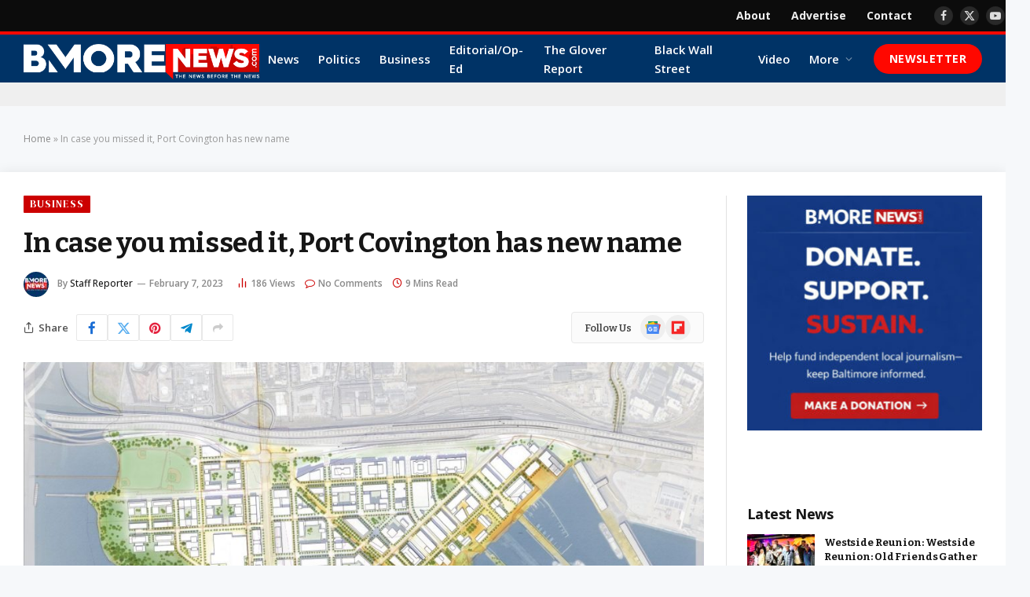

--- FILE ---
content_type: text/html; charset=UTF-8
request_url: https://bmorenews.com/in-case-you-missed-it-port-covington-has-new-name/
body_size: 58511
content:

<!DOCTYPE html>
<html lang="en-US" class="s-light site-s-light">

<head>

	<meta charset="UTF-8" />
	<meta name="viewport" content="width=device-width, initial-scale=1" />
	<meta name='robots' content='index, follow, max-image-preview:large, max-snippet:-1, max-video-preview:-1' />

	<!-- This site is optimized with the Yoast SEO plugin v26.7 - https://yoast.com/wordpress/plugins/seo/ -->
	<title>In case you missed it, Port Covington has new name | BmoreNews.com</title><link rel="preload" as="image" imagesrcset="https://bmorenews.com/wp-content/uploads/2023/02/Baltimore-Peninsula-2022-Masterplan-1024x695.jpg 1024w, https://bmorenews.com/wp-content/uploads/2023/02/Baltimore-Peninsula-2022-Masterplan-300x204.jpg 300w, https://bmorenews.com/wp-content/uploads/2023/02/Baltimore-Peninsula-2022-Masterplan-768x521.jpg 768w, https://bmorenews.com/wp-content/uploads/2023/02/Baltimore-Peninsula-2022-Masterplan-1536x1042.jpg 1536w, https://bmorenews.com/wp-content/uploads/2023/02/Baltimore-Peninsula-2022-Masterplan-750x509.jpg 750w, https://bmorenews.com/wp-content/uploads/2023/02/Baltimore-Peninsula-2022-Masterplan-1140x773.jpg 1140w, https://bmorenews.com/wp-content/uploads/2023/02/Baltimore-Peninsula-2022-Masterplan.jpg 1993w" imagesizes="(max-width: 841px) 100vw, 841px" /><link rel="preload" as="font" href="https://bmorenews.com/wp-content/themes/smart-mag/css/icons/fonts/ts-icons.woff2?v3.2" type="font/woff2" crossorigin="anonymous" />
	<meta name="description" content="name reflects the community’s location along the Middle Branch waterfront, the businesses, nonprofits, and destinations that already exist" />
	<link rel="canonical" href="https://bmorenews.com/in-case-you-missed-it-port-covington-has-new-name/" />
	<meta property="og:locale" content="en_US" />
	<meta property="og:type" content="article" />
	<meta property="og:title" content="In case you missed it, Port Covington has new name | BmoreNews.com" />
	<meta property="og:description" content="name reflects the community’s location along the Middle Branch waterfront, the businesses, nonprofits, and destinations that already exist" />
	<meta property="og:url" content="https://bmorenews.com/in-case-you-missed-it-port-covington-has-new-name/" />
	<meta property="og:site_name" content="BmoreNews.com" />
	<meta property="article:publisher" content="https://www.facebook.com/bmorenews.comofficial" />
	<meta property="article:published_time" content="2023-02-07T20:15:12+00:00" />
	<meta property="og:image" content="https://bmorenews.com/wp-content/uploads/2023/02/Baltimore-Peninsula-2022-Masterplan.jpg" />
	<meta property="og:image:width" content="1993" />
	<meta property="og:image:height" content="1352" />
	<meta property="og:image:type" content="image/jpeg" />
	<meta name="author" content="Staff Reporter" />
	<meta name="twitter:card" content="summary_large_image" />
	<meta name="twitter:label1" content="Written by" />
	<meta name="twitter:data1" content="Staff Reporter" />
	<meta name="twitter:label2" content="Est. reading time" />
	<meta name="twitter:data2" content="8 minutes" />
	<!-- / Yoast SEO plugin. -->


<link rel='dns-prefetch' href='//www.googletagmanager.com' />
<link rel='dns-prefetch' href='//fonts.googleapis.com' />
<link rel='dns-prefetch' href='//use.fontawesome.com' />
<link rel='dns-prefetch' href='//pagead2.googlesyndication.com' />
<link rel='dns-prefetch' href='//fundingchoicesmessages.google.com' />
<link rel="alternate" type="application/rss+xml" title="BmoreNews.com &raquo; Feed" href="https://bmorenews.com/feed/" />
<link rel="alternate" type="application/rss+xml" title="BmoreNews.com &raquo; Comments Feed" href="https://bmorenews.com/comments/feed/" />
<link rel="alternate" type="application/rss+xml" title="BmoreNews.com &raquo; In case you missed it, Port Covington has new name Comments Feed" href="https://bmorenews.com/in-case-you-missed-it-port-covington-has-new-name/feed/" />
<link rel="alternate" title="oEmbed (JSON)" type="application/json+oembed" href="https://bmorenews.com/wp-json/oembed/1.0/embed?url=https%3A%2F%2Fbmorenews.com%2Fin-case-you-missed-it-port-covington-has-new-name%2F" />
<link rel="alternate" title="oEmbed (XML)" type="text/xml+oembed" href="https://bmorenews.com/wp-json/oembed/1.0/embed?url=https%3A%2F%2Fbmorenews.com%2Fin-case-you-missed-it-port-covington-has-new-name%2F&#038;format=xml" />
<!-- bmorenews.com is managing ads with Advanced Ads 2.0.16 – https://wpadvancedads.com/ --><script id="bmore-ready">
			window.advanced_ads_ready=function(e,a){a=a||"complete";var d=function(e){return"interactive"===a?"loading"!==e:"complete"===e};d(document.readyState)?e():document.addEventListener("readystatechange",(function(a){d(a.target.readyState)&&e()}),{once:"interactive"===a})},window.advanced_ads_ready_queue=window.advanced_ads_ready_queue||[];		</script>
		<style id='wp-img-auto-sizes-contain-inline-css' type='text/css'>
img:is([sizes=auto i],[sizes^="auto," i]){contain-intrinsic-size:3000px 1500px}
/*# sourceURL=wp-img-auto-sizes-contain-inline-css */
</style>
<link crossorigin="anonymous" rel='stylesheet' id='givewp-campaign-blocks-fonts-css' href='https://fonts.googleapis.com/css2?family=Inter%3Awght%40400%3B500%3B600%3B700&#038;display=swap&#038;ver=6.9' type='text/css' media='all' />
<style id='wp-emoji-styles-inline-css' type='text/css'>

	img.wp-smiley, img.emoji {
		display: inline !important;
		border: none !important;
		box-shadow: none !important;
		height: 1em !important;
		width: 1em !important;
		margin: 0 0.07em !important;
		vertical-align: -0.1em !important;
		background: none !important;
		padding: 0 !important;
	}
/*# sourceURL=wp-emoji-styles-inline-css */
</style>
<link rel='stylesheet' id='wp-block-library-css' href='https://bmorenews.com/wp-includes/css/dist/block-library/style.min.css?ver=86fd4f3db85427cc6e20a07c056f9a80' type='text/css' media='all' />
<style id='classic-theme-styles-inline-css' type='text/css'>
/*! This file is auto-generated */
.wp-block-button__link{color:#fff;background-color:#32373c;border-radius:9999px;box-shadow:none;text-decoration:none;padding:calc(.667em + 2px) calc(1.333em + 2px);font-size:1.125em}.wp-block-file__button{background:#32373c;color:#fff;text-decoration:none}
/*# sourceURL=/wp-includes/css/classic-themes.min.css */
</style>
<style id='givewp-campaign-comments-block-style-inline-css' type='text/css'>
.givewp-campaign-comment-block-card{display:flex;gap:var(--givewp-spacing-3);padding:var(--givewp-spacing-4) 0}.givewp-campaign-comment-block-card__avatar{align-items:center;border-radius:50%;display:flex;height:40px;justify-content:center;width:40px}.givewp-campaign-comment-block-card__avatar img{align-items:center;border-radius:50%;display:flex;height:auto;justify-content:center;min-width:40px;width:100%}.givewp-campaign-comment-block-card__donor-name{color:var(--givewp-neutral-700);font-size:1rem;font-weight:600;line-height:1.5;margin:0;text-align:left}.givewp-campaign-comment-block-card__details{align-items:center;color:var(--givewp-neutral-400);display:flex;font-size:.875rem;font-weight:500;gap:var(--givewp-spacing-2);height:auto;line-height:1.43;margin:2px 0 var(--givewp-spacing-3) 0;text-align:left}.givewp-campaign-comment-block-card__comment{color:var(--givewp-neutral-700);font-size:1rem;line-height:1.5;margin:0;text-align:left}.givewp-campaign-comment-block-card__read-more{background:none;border:none;color:var(--givewp-blue-500);cursor:pointer;font-size:.875rem;line-height:1.43;outline:none;padding:0}
.givewp-campaign-comments-block-empty-state{align-items:center;background-color:var(--givewp-shades-white);border:1px solid var(--givewp-neutral-50);border-radius:.5rem;display:flex;flex-direction:column;justify-content:center;padding:var(--givewp-spacing-6)}.givewp-campaign-comments-block-empty-state__details{align-items:center;display:flex;flex-direction:column;gap:var(--givewp-spacing-1);justify-content:center;margin:.875rem 0}.givewp-campaign-comments-block-empty-state__title{color:var(--givewp-neutral-700);font-size:1rem;font-weight:500;margin:0}.givewp-campaign-comments-block-empty-state__description{color:var(--givewp-neutral-700);font-size:.875rem;line-height:1.43;margin:0}
.givewp-campaign-comment-block{background-color:var(--givewp-shades-white);display:flex;flex-direction:column;gap:var(--givewp-spacing-2);padding:var(--givewp-spacing-6) 0}.givewp-campaign-comment-block__title{color:var(--givewp-neutral-900);font-size:18px;font-weight:600;line-height:1.56;margin:0;text-align:left}.givewp-campaign-comment-block__cta{align-items:center;background-color:var(--givewp-neutral-50);border-radius:4px;color:var(--giewp-neutral-500);display:flex;font-size:14px;font-weight:600;gap:8px;height:36px;line-height:1.43;margin:0;padding:var(--givewp-spacing-2) var(--givewp-spacing-4);text-align:left}

/*# sourceURL=https://bmorenews.com/wp-content/plugins/pro-elements/build/campaignCommentsBlockApp.css */
</style>
<style id='givewp-campaign-cover-block-style-inline-css' type='text/css'>
.givewp-campaign-selector{border:1px solid #e5e7eb;border-radius:5px;box-shadow:0 2px 4px 0 rgba(0,0,0,.05);display:flex;flex-direction:column;gap:20px;padding:40px 24px}.givewp-campaign-selector__label{padding-bottom:16px}.givewp-campaign-selector__select input[type=text]:focus{border-color:transparent;box-shadow:0 0 0 1px transparent;outline:2px solid transparent}.givewp-campaign-selector__logo{align-self:center}.givewp-campaign-selector__open{background:#2271b1;border:none;border-radius:5px;color:#fff;cursor:pointer;padding:.5rem 1rem}.givewp-campaign-selector__submit{background-color:#27ae60;border:0;border-radius:5px;color:#fff;font-weight:700;outline:none;padding:1rem;text-align:center;transition:.2s;width:100%}.givewp-campaign-selector__submit:disabled{background-color:#f3f4f6;color:#9ca0af}.givewp-campaign-selector__submit:hover:not(:disabled){cursor:pointer;filter:brightness(1.2)}
.givewp-campaign-cover-block__button{align-items:center;border:1px solid #2271b1;border-radius:2px;color:#2271b1;display:flex;justify-content:center;margin-bottom:.5rem;min-height:32px;width:100%}.givewp-campaign-cover-block__image{border-radius:2px;display:flex;flex-grow:1;margin-bottom:.5rem;max-height:4.44rem;-o-object-fit:cover;object-fit:cover;width:100%}.givewp-campaign-cover-block__help-text{color:#4b5563;font-size:.75rem;font-stretch:normal;font-style:normal;font-weight:400;letter-spacing:normal;line-height:1.4;text-align:left}.givewp-campaign-cover-block__edit-campaign-link{align-items:center;display:inline-flex;font-size:.75rem;font-stretch:normal;font-style:normal;font-weight:400;gap:.125rem;line-height:1.4}.givewp-campaign-cover-block__edit-campaign-link svg{fill:currentColor;height:1.25rem;width:1.25rem}.givewp-campaign-cover-block-preview__image{align-items:center;display:flex;height:100%;justify-content:center;width:100%}

/*# sourceURL=https://bmorenews.com/wp-content/plugins/pro-elements/build/campaignCoverBlock.css */
</style>
<style id='givewp-campaign-donations-style-inline-css' type='text/css'>
.givewp-campaign-donations-block{padding:1.5rem 0}.givewp-campaign-donations-block *{font-family:Inter,sans-serif}.givewp-campaign-donations-block .givewp-campaign-donations-block__header{align-items:center;display:flex;justify-content:space-between;margin-bottom:.5rem}.givewp-campaign-donations-block .givewp-campaign-donations-block__title{color:var(--givewp-neutral-900);font-size:1.125rem;font-weight:600;line-height:1.56;margin:0}.givewp-campaign-donations-block .givewp-campaign-donations-block__donations{display:grid;gap:.5rem;margin:0;padding:0}.givewp-campaign-donations-block .givewp-campaign-donations-block__donation,.givewp-campaign-donations-block .givewp-campaign-donations-block__empty-state{background-color:var(--givewp-shades-white);border:1px solid var(--givewp-neutral-50);border-radius:.5rem;display:flex;padding:1rem}.givewp-campaign-donations-block .givewp-campaign-donations-block__donation{align-items:center;gap:.75rem}.givewp-campaign-donations-block .givewp-campaign-donations-block__donation-icon{align-items:center;display:flex}.givewp-campaign-donations-block .givewp-campaign-donations-block__donation-icon img{border-radius:100%;height:2.5rem;-o-object-fit:cover;object-fit:cover;width:2.5rem}.givewp-campaign-donations-block .givewp-campaign-donations-block__donation-info{display:flex;flex-direction:column;justify-content:center;row-gap:.25rem}.givewp-campaign-donations-block .givewp-campaign-donations-block__donation-description{color:var(--givewp-neutral-500);font-size:1rem;font-weight:500;line-height:1.5;margin:0}.givewp-campaign-donations-block .givewp-campaign-donations-block__donation-description strong{color:var(--givewp-neutral-700);font-weight:600}.givewp-campaign-donations-block .givewp-campaign-donations-block__donation-date{align-items:center;color:var(--givewp-neutral-400);display:flex;font-size:.875rem;font-weight:500;line-height:1.43}.givewp-campaign-donations-block .givewp-campaign-donations-block__donation-ribbon{align-items:center;border-radius:100%;color:#1f2937;display:flex;height:1.25rem;justify-content:center;margin-left:auto;width:1.25rem}.givewp-campaign-donations-block .givewp-campaign-donations-block__donation-ribbon[data-position="1"]{background-color:gold}.givewp-campaign-donations-block .givewp-campaign-donations-block__donation-ribbon[data-position="2"]{background-color:silver}.givewp-campaign-donations-block .givewp-campaign-donations-block__donation-ribbon[data-position="3"]{background-color:#cd7f32;color:#fffaf2}.givewp-campaign-donations-block .givewp-campaign-donations-block__donation-amount{color:var(--givewp-neutral-700);font-size:1.125rem;font-weight:600;line-height:1.56;margin-left:auto}.givewp-campaign-donations-block .givewp-campaign-donations-block__footer{display:flex;justify-content:center;margin-top:.5rem}.givewp-campaign-donations-block .givewp-campaign-donations-block__donate-button button.givewp-donation-form-modal__open,.givewp-campaign-donations-block .givewp-campaign-donations-block__empty-button button.givewp-donation-form-modal__open,.givewp-campaign-donations-block .givewp-campaign-donations-block__load-more-button{background:none!important;border:1px solid var(--givewp-primary-color);border-radius:.5rem;color:var(--givewp-primary-color)!important;font-size:.875rem;font-weight:600;line-height:1.43;padding:.25rem 1rem!important}.givewp-campaign-donations-block .givewp-campaign-donations-block__donate-button button.givewp-donation-form-modal__open:hover,.givewp-campaign-donations-block .givewp-campaign-donations-block__empty-button button.givewp-donation-form-modal__open:hover,.givewp-campaign-donations-block .givewp-campaign-donations-block__load-more-button:hover{background:var(--givewp-primary-color)!important;color:var(--givewp-shades-white)!important}.givewp-campaign-donations-block .givewp-campaign-donations-block__empty-state{align-items:center;flex-direction:column;padding:1.5rem}.givewp-campaign-donations-block .givewp-campaign-donations-block__empty-description,.givewp-campaign-donations-block .givewp-campaign-donations-block__empty-title{color:var(--givewp-neutral-700);margin:0}.givewp-campaign-donations-block .givewp-campaign-donations-block__empty-title{font-size:1rem;font-weight:500;line-height:1.5}.givewp-campaign-donations-block .givewp-campaign-donations-block__empty-description{font-size:.875rem;line-height:1.43;margin-top:.25rem}.givewp-campaign-donations-block .givewp-campaign-donations-block__empty-icon{color:var(--givewp-secondary-color);margin-bottom:.875rem;order:-1}.givewp-campaign-donations-block .givewp-campaign-donations-block__empty-button{margin-top:.875rem}.givewp-campaign-donations-block .givewp-campaign-donations-block__empty-button button.givewp-donation-form-modal__open{border-radius:.25rem;padding:.5rem 1rem!important}

/*# sourceURL=https://bmorenews.com/wp-content/plugins/pro-elements/build/campaignDonationsBlockApp.css */
</style>
<style id='givewp-campaign-donors-style-inline-css' type='text/css'>
.givewp-campaign-donors-block{padding:1.5rem 0}.givewp-campaign-donors-block *{font-family:Inter,sans-serif}.givewp-campaign-donors-block .givewp-campaign-donors-block__header{align-items:center;display:flex;justify-content:space-between;margin-bottom:.5rem}.givewp-campaign-donors-block .givewp-campaign-donors-block__title{color:var(--givewp-neutral-900);font-size:1.125rem;font-weight:600;line-height:1.56;margin:0}.givewp-campaign-donors-block .givewp-campaign-donors-block__donors{display:grid;gap:.5rem;margin:0;padding:0}.givewp-campaign-donors-block .givewp-campaign-donors-block__donor,.givewp-campaign-donors-block .givewp-campaign-donors-block__empty-state{background-color:var(--givewp-shades-white);border:1px solid var(--givewp-neutral-50);border-radius:.5rem;display:flex;padding:1rem}.givewp-campaign-donors-block .givewp-campaign-donors-block__donor{align-items:center;gap:.75rem}.givewp-campaign-donors-block .givewp-campaign-donors-block__donor-avatar{align-items:center;display:flex}.givewp-campaign-donors-block .givewp-campaign-donors-block__donor-avatar img{border-radius:100%;height:2.5rem;-o-object-fit:cover;object-fit:cover;width:2.5rem}.givewp-campaign-donors-block .givewp-campaign-donors-block__donor-info{align-items:center;display:flex;flex-wrap:wrap;row-gap:.25rem}.givewp-campaign-donors-block .givewp-campaign-donors-block__donor-name{color:var(--givewp-neutral-900);font-size:1rem;font-weight:600;line-height:1.5;margin:0}.givewp-campaign-donors-block .givewp-campaign-donors-block__donor-date{align-items:center;color:var(--givewp-neutral-400);display:flex;font-size:.875rem;font-weight:500;line-height:1.43}.givewp-campaign-donors-block .givewp-campaign-donors-block__donor-date:before{background:var(--givewp-neutral-100);border-radius:100%;content:"";display:block;height:.25rem;margin:0 .5rem;width:.25rem}.givewp-campaign-donors-block .givewp-campaign-donors-block__donor-ribbon{align-items:center;border-radius:100%;color:#1f2937;display:flex;height:1.25rem;justify-content:center;margin-left:.5rem;width:1.25rem}.givewp-campaign-donors-block .givewp-campaign-donors-block__donor-ribbon[data-position="1"]{background-color:gold}.givewp-campaign-donors-block .givewp-campaign-donors-block__donor-ribbon[data-position="2"]{background-color:silver}.givewp-campaign-donors-block .givewp-campaign-donors-block__donor-ribbon[data-position="3"]{background-color:#cd7f32;color:#fffaf2}.givewp-campaign-donors-block .givewp-campaign-donors-block__donor-company{color:var(--givewp-neutral-400);display:flex;flex:0 0 100%;font-size:.875rem;font-weight:500;line-height:1.43}.givewp-campaign-donors-block .givewp-campaign-donors-block__donor-amount{color:var(--givewp-neutral-700);font-size:1.125rem;font-weight:600;line-height:1.56;margin-left:auto}.givewp-campaign-donors-block .givewp-campaign-donors-block__footer{display:flex;justify-content:center;margin-top:.5rem}.givewp-campaign-donors-block .givewp-campaign-donors-block__donate-button button.givewp-donation-form-modal__open,.givewp-campaign-donors-block .givewp-campaign-donors-block__empty-button button.givewp-donation-form-modal__open,.givewp-campaign-donors-block .givewp-campaign-donors-block__load-more-button{background:none!important;border:1px solid var(--givewp-primary-color);border-radius:.5rem;color:var(--givewp-primary-color)!important;font-size:.875rem;font-weight:600;line-height:1.43;padding:.25rem 1rem!important}.givewp-campaign-donors-block .givewp-campaign-donors-block__donate-button button.givewp-donation-form-modal__open:hover,.givewp-campaign-donors-block .givewp-campaign-donors-block__empty-button button.givewp-donation-form-modal__open:hover,.givewp-campaign-donors-block .givewp-campaign-donors-block__load-more-button:hover{background:var(--givewp-primary-color)!important;color:var(--givewp-shades-white)!important}.givewp-campaign-donors-block .givewp-campaign-donors-block__empty-state{align-items:center;flex-direction:column;padding:1.5rem}.givewp-campaign-donors-block .givewp-campaign-donors-block__empty-description,.givewp-campaign-donors-block .givewp-campaign-donors-block__empty-title{color:var(--givewp-neutral-700);margin:0}.givewp-campaign-donors-block .givewp-campaign-donors-block__empty-title{font-size:1rem;font-weight:500;line-height:1.5}.givewp-campaign-donors-block .givewp-campaign-donors-block__empty-description{font-size:.875rem;line-height:1.43;margin-top:.25rem}.givewp-campaign-donors-block .givewp-campaign-donors-block__empty-icon{color:var(--givewp-secondary-color);margin-bottom:.875rem;order:-1}.givewp-campaign-donors-block .givewp-campaign-donors-block__empty-button{margin-top:.875rem}.givewp-campaign-donors-block .givewp-campaign-donors-block__empty-button button.givewp-donation-form-modal__open{border-radius:.25rem;padding:.5rem 1rem!important}

/*# sourceURL=https://bmorenews.com/wp-content/plugins/pro-elements/build/campaignDonorsBlockApp.css */
</style>
<style id='givewp-campaign-form-style-inline-css' type='text/css'>
.givewp-donation-form-modal{outline:none;overflow-y:scroll;padding:1rem;width:100%}.givewp-donation-form-modal[data-entering=true]{animation:modal-fade .3s,modal-zoom .6s}@keyframes modal-fade{0%{opacity:0}to{opacity:1}}@keyframes modal-zoom{0%{transform:scale(.8)}to{transform:scale(1)}}.givewp-donation-form-modal__overlay{align-items:center;background:rgba(0,0,0,.7);display:flex;flex-direction:column;height:var(--visual-viewport-height);justify-content:center;left:0;position:fixed;top:0;width:100vw;z-index:100}.givewp-donation-form-modal__overlay[data-loading=true]{display:none}.givewp-donation-form-modal__overlay[data-entering=true]{animation:modal-fade .3s}.givewp-donation-form-modal__overlay[data-exiting=true]{animation:modal-fade .15s ease-in reverse}.givewp-donation-form-modal__open__spinner{left:50%;line-height:1;position:absolute;top:50%;transform:translate(-50%,-50%);z-index:100}.givewp-donation-form-modal__open{position:relative}.givewp-donation-form-modal__close{background:#e7e8ed;border:1px solid transparent;border-radius:50%;cursor:pointer;display:flex;padding:.75rem;position:fixed;right:25px;top:25px;transition:.2s;width:-moz-fit-content;width:fit-content;z-index:999}.givewp-donation-form-modal__close svg{height:1rem;width:1rem}.givewp-donation-form-modal__close:active,.givewp-donation-form-modal__close:focus,.givewp-donation-form-modal__close:hover{background-color:#caccd7;border:1px solid #caccd7}.admin-bar .givewp-donation-form-modal{margin-top:32px}.admin-bar .givewp-donation-form-modal__close{top:57px}
.givewp-entity-selector{border:1px solid #e5e7eb;border-radius:5px;box-shadow:0 2px 4px 0 rgba(0,0,0,.05);display:flex;flex-direction:column;gap:20px;padding:40px 24px}.givewp-entity-selector__label{padding-bottom:16px}.givewp-entity-selector__select input[type=text]:focus{border-color:transparent;box-shadow:0 0 0 1px transparent;outline:2px solid transparent}.givewp-entity-selector__logo{align-self:center}.givewp-entity-selector__open{background:#2271b1;border:none;border-radius:5px;color:#fff;cursor:pointer;padding:.5rem 1rem}.givewp-entity-selector__submit{background-color:#27ae60;border:0;border-radius:5px;color:#fff;font-weight:700;outline:none;padding:1rem;text-align:center;transition:.2s;width:100%}.givewp-entity-selector__submit:disabled{background-color:#f3f4f6;color:#9ca0af}.givewp-entity-selector__submit:hover:not(:disabled){cursor:pointer;filter:brightness(1.2)}
.givewp-campaign-selector{border:1px solid #e5e7eb;border-radius:5px;box-shadow:0 2px 4px 0 rgba(0,0,0,.05);display:flex;flex-direction:column;gap:20px;padding:40px 24px}.givewp-campaign-selector__label{padding-bottom:16px}.givewp-campaign-selector__select input[type=text]:focus{border-color:transparent;box-shadow:0 0 0 1px transparent;outline:2px solid transparent}.givewp-campaign-selector__logo{align-self:center}.givewp-campaign-selector__open{background:#2271b1;border:none;border-radius:5px;color:#fff;cursor:pointer;padding:.5rem 1rem}.givewp-campaign-selector__submit{background-color:#27ae60;border:0;border-radius:5px;color:#fff;font-weight:700;outline:none;padding:1rem;text-align:center;transition:.2s;width:100%}.givewp-campaign-selector__submit:disabled{background-color:#f3f4f6;color:#9ca0af}.givewp-campaign-selector__submit:hover:not(:disabled){cursor:pointer;filter:brightness(1.2)}
.givewp-donation-form-link,.givewp-donation-form-modal__open{background:var(--givewp-primary-color,#2271b1);border:none;border-radius:5px;color:#fff;cursor:pointer;font-family:-apple-system,BlinkMacSystemFont,Segoe UI,Roboto,Oxygen-Sans,Ubuntu,Cantarell,Helvetica Neue,sans-serif;font-size:1rem;font-weight:500!important;line-height:1.5;padding:.75rem 1.25rem!important;text-decoration:none!important;transition:all .2s ease;width:100%}.givewp-donation-form-link:active,.givewp-donation-form-link:focus,.givewp-donation-form-link:focus-visible,.givewp-donation-form-link:hover,.givewp-donation-form-modal__open:active,.givewp-donation-form-modal__open:focus,.givewp-donation-form-modal__open:focus-visible,.givewp-donation-form-modal__open:hover{background-color:color-mix(in srgb,var(--givewp-primary-color,#2271b1),#000 20%)}.components-input-control__label{width:100%}.wp-block-givewp-campaign-form{position:relative}.wp-block-givewp-campaign-form form[id*=give-form] #give-gateway-radio-list>li input[type=radio]{display:inline-block}.wp-block-givewp-campaign-form iframe{pointer-events:none;width:100%!important}.give-change-donation-form-btn svg{margin-top:3px}.givewp-default-form-toggle{margin-top:var(--givewp-spacing-4)}

/*# sourceURL=https://bmorenews.com/wp-content/plugins/pro-elements/build/campaignFormBlock.css */
</style>
<style id='givewp-campaign-goal-style-inline-css' type='text/css'>
.givewp-campaign-goal{display:flex;flex-direction:column;gap:.5rem;padding-bottom:1rem}.givewp-campaign-goal__container{display:flex;flex-direction:row;justify-content:space-between}.givewp-campaign-goal__container-item{display:flex;flex-direction:column;gap:.2rem}.givewp-campaign-goal__container-item span{color:var(--givewp-neutral-500);font-size:12px;font-weight:600;letter-spacing:.48px;line-height:1.5;text-transform:uppercase}.givewp-campaign-goal__container-item strong{color:var(--givewp-neutral-900);font-size:20px;font-weight:600;line-height:1.6}.givewp-campaign-goal__progress-bar{display:flex}.givewp-campaign-goal__progress-bar-container{background-color:#f2f2f2;border-radius:14px;box-shadow:inset 0 1px 4px 0 rgba(0,0,0,.09);display:flex;flex-grow:1;height:8px}.givewp-campaign-goal__progress-bar-progress{background:var(--givewp-secondary-color,#2d802f);border-radius:14px;box-shadow:inset 0 1px 4px 0 rgba(0,0,0,.09);display:flex;height:8px}

/*# sourceURL=https://bmorenews.com/wp-content/plugins/pro-elements/build/campaignGoalBlockApp.css */
</style>
<style id='givewp-campaign-stats-block-style-inline-css' type='text/css'>
.givewp-campaign-stats-block span{color:var(--givewp-neutral-500);display:block;font-size:12px;font-weight:600;letter-spacing:.48px;line-height:1.5;margin-bottom:2px;text-align:left;text-transform:uppercase}.givewp-campaign-stats-block strong{color:var(--givewp-neutral-900);font-size:20px;font-weight:600;letter-spacing:normal;line-height:1.6}

/*# sourceURL=https://bmorenews.com/wp-content/plugins/pro-elements/build/campaignStatsBlockApp.css */
</style>
<style id='givewp-campaign-donate-button-style-inline-css' type='text/css'>
.givewp-donation-form-link,.givewp-donation-form-modal__open{background:var(--givewp-primary-color,#2271b1);border:none;border-radius:5px;color:#fff;cursor:pointer;font-family:-apple-system,BlinkMacSystemFont,Segoe UI,Roboto,Oxygen-Sans,Ubuntu,Cantarell,Helvetica Neue,sans-serif;font-size:1rem;font-weight:500!important;line-height:1.5;padding:.75rem 1.25rem!important;text-decoration:none!important;transition:all .2s ease;width:100%}.givewp-donation-form-link:active,.givewp-donation-form-link:focus,.givewp-donation-form-link:focus-visible,.givewp-donation-form-link:hover,.givewp-donation-form-modal__open:active,.givewp-donation-form-modal__open:focus,.givewp-donation-form-modal__open:focus-visible,.givewp-donation-form-modal__open:hover{background-color:color-mix(in srgb,var(--givewp-primary-color,#2271b1),#000 20%)}.give-change-donation-form-btn svg{margin-top:3px}.givewp-default-form-toggle{margin-top:var(--givewp-spacing-4)}

/*# sourceURL=https://bmorenews.com/wp-content/plugins/pro-elements/build/campaignDonateButtonBlockApp.css */
</style>
<style id='font-awesome-svg-styles-default-inline-css' type='text/css'>
.svg-inline--fa {
  display: inline-block;
  height: 1em;
  overflow: visible;
  vertical-align: -.125em;
}
/*# sourceURL=font-awesome-svg-styles-default-inline-css */
</style>
<link rel='stylesheet' id='font-awesome-svg-styles-css' href='https://bmorenews.com/wp-content/uploads/font-awesome/v6.6.0/css/svg-with-js.css' type='text/css' media='all' />
<style id='font-awesome-svg-styles-inline-css' type='text/css'>
   .wp-block-font-awesome-icon svg::before,
   .wp-rich-text-font-awesome-icon svg::before {content: unset;}
/*# sourceURL=font-awesome-svg-styles-inline-css */
</style>
<style id='global-styles-inline-css' type='text/css'>
:root{--wp--preset--aspect-ratio--square: 1;--wp--preset--aspect-ratio--4-3: 4/3;--wp--preset--aspect-ratio--3-4: 3/4;--wp--preset--aspect-ratio--3-2: 3/2;--wp--preset--aspect-ratio--2-3: 2/3;--wp--preset--aspect-ratio--16-9: 16/9;--wp--preset--aspect-ratio--9-16: 9/16;--wp--preset--color--black: #000000;--wp--preset--color--cyan-bluish-gray: #abb8c3;--wp--preset--color--white: #ffffff;--wp--preset--color--pale-pink: #f78da7;--wp--preset--color--vivid-red: #cf2e2e;--wp--preset--color--luminous-vivid-orange: #ff6900;--wp--preset--color--luminous-vivid-amber: #fcb900;--wp--preset--color--light-green-cyan: #7bdcb5;--wp--preset--color--vivid-green-cyan: #00d084;--wp--preset--color--pale-cyan-blue: #8ed1fc;--wp--preset--color--vivid-cyan-blue: #0693e3;--wp--preset--color--vivid-purple: #9b51e0;--wp--preset--gradient--vivid-cyan-blue-to-vivid-purple: linear-gradient(135deg,rgb(6,147,227) 0%,rgb(155,81,224) 100%);--wp--preset--gradient--light-green-cyan-to-vivid-green-cyan: linear-gradient(135deg,rgb(122,220,180) 0%,rgb(0,208,130) 100%);--wp--preset--gradient--luminous-vivid-amber-to-luminous-vivid-orange: linear-gradient(135deg,rgb(252,185,0) 0%,rgb(255,105,0) 100%);--wp--preset--gradient--luminous-vivid-orange-to-vivid-red: linear-gradient(135deg,rgb(255,105,0) 0%,rgb(207,46,46) 100%);--wp--preset--gradient--very-light-gray-to-cyan-bluish-gray: linear-gradient(135deg,rgb(238,238,238) 0%,rgb(169,184,195) 100%);--wp--preset--gradient--cool-to-warm-spectrum: linear-gradient(135deg,rgb(74,234,220) 0%,rgb(151,120,209) 20%,rgb(207,42,186) 40%,rgb(238,44,130) 60%,rgb(251,105,98) 80%,rgb(254,248,76) 100%);--wp--preset--gradient--blush-light-purple: linear-gradient(135deg,rgb(255,206,236) 0%,rgb(152,150,240) 100%);--wp--preset--gradient--blush-bordeaux: linear-gradient(135deg,rgb(254,205,165) 0%,rgb(254,45,45) 50%,rgb(107,0,62) 100%);--wp--preset--gradient--luminous-dusk: linear-gradient(135deg,rgb(255,203,112) 0%,rgb(199,81,192) 50%,rgb(65,88,208) 100%);--wp--preset--gradient--pale-ocean: linear-gradient(135deg,rgb(255,245,203) 0%,rgb(182,227,212) 50%,rgb(51,167,181) 100%);--wp--preset--gradient--electric-grass: linear-gradient(135deg,rgb(202,248,128) 0%,rgb(113,206,126) 100%);--wp--preset--gradient--midnight: linear-gradient(135deg,rgb(2,3,129) 0%,rgb(40,116,252) 100%);--wp--preset--font-size--small: 13px;--wp--preset--font-size--medium: 20px;--wp--preset--font-size--large: 36px;--wp--preset--font-size--x-large: 42px;--wp--preset--spacing--20: 0.44rem;--wp--preset--spacing--30: 0.67rem;--wp--preset--spacing--40: 1rem;--wp--preset--spacing--50: 1.5rem;--wp--preset--spacing--60: 2.25rem;--wp--preset--spacing--70: 3.38rem;--wp--preset--spacing--80: 5.06rem;--wp--preset--shadow--natural: 6px 6px 9px rgba(0, 0, 0, 0.2);--wp--preset--shadow--deep: 12px 12px 50px rgba(0, 0, 0, 0.4);--wp--preset--shadow--sharp: 6px 6px 0px rgba(0, 0, 0, 0.2);--wp--preset--shadow--outlined: 6px 6px 0px -3px rgb(255, 255, 255), 6px 6px rgb(0, 0, 0);--wp--preset--shadow--crisp: 6px 6px 0px rgb(0, 0, 0);}:where(.is-layout-flex){gap: 0.5em;}:where(.is-layout-grid){gap: 0.5em;}body .is-layout-flex{display: flex;}.is-layout-flex{flex-wrap: wrap;align-items: center;}.is-layout-flex > :is(*, div){margin: 0;}body .is-layout-grid{display: grid;}.is-layout-grid > :is(*, div){margin: 0;}:where(.wp-block-columns.is-layout-flex){gap: 2em;}:where(.wp-block-columns.is-layout-grid){gap: 2em;}:where(.wp-block-post-template.is-layout-flex){gap: 1.25em;}:where(.wp-block-post-template.is-layout-grid){gap: 1.25em;}.has-black-color{color: var(--wp--preset--color--black) !important;}.has-cyan-bluish-gray-color{color: var(--wp--preset--color--cyan-bluish-gray) !important;}.has-white-color{color: var(--wp--preset--color--white) !important;}.has-pale-pink-color{color: var(--wp--preset--color--pale-pink) !important;}.has-vivid-red-color{color: var(--wp--preset--color--vivid-red) !important;}.has-luminous-vivid-orange-color{color: var(--wp--preset--color--luminous-vivid-orange) !important;}.has-luminous-vivid-amber-color{color: var(--wp--preset--color--luminous-vivid-amber) !important;}.has-light-green-cyan-color{color: var(--wp--preset--color--light-green-cyan) !important;}.has-vivid-green-cyan-color{color: var(--wp--preset--color--vivid-green-cyan) !important;}.has-pale-cyan-blue-color{color: var(--wp--preset--color--pale-cyan-blue) !important;}.has-vivid-cyan-blue-color{color: var(--wp--preset--color--vivid-cyan-blue) !important;}.has-vivid-purple-color{color: var(--wp--preset--color--vivid-purple) !important;}.has-black-background-color{background-color: var(--wp--preset--color--black) !important;}.has-cyan-bluish-gray-background-color{background-color: var(--wp--preset--color--cyan-bluish-gray) !important;}.has-white-background-color{background-color: var(--wp--preset--color--white) !important;}.has-pale-pink-background-color{background-color: var(--wp--preset--color--pale-pink) !important;}.has-vivid-red-background-color{background-color: var(--wp--preset--color--vivid-red) !important;}.has-luminous-vivid-orange-background-color{background-color: var(--wp--preset--color--luminous-vivid-orange) !important;}.has-luminous-vivid-amber-background-color{background-color: var(--wp--preset--color--luminous-vivid-amber) !important;}.has-light-green-cyan-background-color{background-color: var(--wp--preset--color--light-green-cyan) !important;}.has-vivid-green-cyan-background-color{background-color: var(--wp--preset--color--vivid-green-cyan) !important;}.has-pale-cyan-blue-background-color{background-color: var(--wp--preset--color--pale-cyan-blue) !important;}.has-vivid-cyan-blue-background-color{background-color: var(--wp--preset--color--vivid-cyan-blue) !important;}.has-vivid-purple-background-color{background-color: var(--wp--preset--color--vivid-purple) !important;}.has-black-border-color{border-color: var(--wp--preset--color--black) !important;}.has-cyan-bluish-gray-border-color{border-color: var(--wp--preset--color--cyan-bluish-gray) !important;}.has-white-border-color{border-color: var(--wp--preset--color--white) !important;}.has-pale-pink-border-color{border-color: var(--wp--preset--color--pale-pink) !important;}.has-vivid-red-border-color{border-color: var(--wp--preset--color--vivid-red) !important;}.has-luminous-vivid-orange-border-color{border-color: var(--wp--preset--color--luminous-vivid-orange) !important;}.has-luminous-vivid-amber-border-color{border-color: var(--wp--preset--color--luminous-vivid-amber) !important;}.has-light-green-cyan-border-color{border-color: var(--wp--preset--color--light-green-cyan) !important;}.has-vivid-green-cyan-border-color{border-color: var(--wp--preset--color--vivid-green-cyan) !important;}.has-pale-cyan-blue-border-color{border-color: var(--wp--preset--color--pale-cyan-blue) !important;}.has-vivid-cyan-blue-border-color{border-color: var(--wp--preset--color--vivid-cyan-blue) !important;}.has-vivid-purple-border-color{border-color: var(--wp--preset--color--vivid-purple) !important;}.has-vivid-cyan-blue-to-vivid-purple-gradient-background{background: var(--wp--preset--gradient--vivid-cyan-blue-to-vivid-purple) !important;}.has-light-green-cyan-to-vivid-green-cyan-gradient-background{background: var(--wp--preset--gradient--light-green-cyan-to-vivid-green-cyan) !important;}.has-luminous-vivid-amber-to-luminous-vivid-orange-gradient-background{background: var(--wp--preset--gradient--luminous-vivid-amber-to-luminous-vivid-orange) !important;}.has-luminous-vivid-orange-to-vivid-red-gradient-background{background: var(--wp--preset--gradient--luminous-vivid-orange-to-vivid-red) !important;}.has-very-light-gray-to-cyan-bluish-gray-gradient-background{background: var(--wp--preset--gradient--very-light-gray-to-cyan-bluish-gray) !important;}.has-cool-to-warm-spectrum-gradient-background{background: var(--wp--preset--gradient--cool-to-warm-spectrum) !important;}.has-blush-light-purple-gradient-background{background: var(--wp--preset--gradient--blush-light-purple) !important;}.has-blush-bordeaux-gradient-background{background: var(--wp--preset--gradient--blush-bordeaux) !important;}.has-luminous-dusk-gradient-background{background: var(--wp--preset--gradient--luminous-dusk) !important;}.has-pale-ocean-gradient-background{background: var(--wp--preset--gradient--pale-ocean) !important;}.has-electric-grass-gradient-background{background: var(--wp--preset--gradient--electric-grass) !important;}.has-midnight-gradient-background{background: var(--wp--preset--gradient--midnight) !important;}.has-small-font-size{font-size: var(--wp--preset--font-size--small) !important;}.has-medium-font-size{font-size: var(--wp--preset--font-size--medium) !important;}.has-large-font-size{font-size: var(--wp--preset--font-size--large) !important;}.has-x-large-font-size{font-size: var(--wp--preset--font-size--x-large) !important;}
:where(.wp-block-post-template.is-layout-flex){gap: 1.25em;}:where(.wp-block-post-template.is-layout-grid){gap: 1.25em;}
:where(.wp-block-term-template.is-layout-flex){gap: 1.25em;}:where(.wp-block-term-template.is-layout-grid){gap: 1.25em;}
:where(.wp-block-columns.is-layout-flex){gap: 2em;}:where(.wp-block-columns.is-layout-grid){gap: 2em;}
:root :where(.wp-block-pullquote){font-size: 1.5em;line-height: 1.6;}
/*# sourceURL=global-styles-inline-css */
</style>
<link rel='stylesheet' id='contact-form-7-css' href='https://bmorenews.com/wp-content/plugins/contact-form-7/includes/css/styles.css?ver=6.1.4' type='text/css' media='all' />
<style id='contact-form-7-inline-css' type='text/css'>
.wpcf7 .wpcf7-recaptcha iframe {margin-bottom: 0;}.wpcf7 .wpcf7-recaptcha[data-align="center"] > div {margin: 0 auto;}.wpcf7 .wpcf7-recaptcha[data-align="right"] > div {margin: 0 0 0 auto;}
/*# sourceURL=contact-form-7-inline-css */
</style>
<link rel='stylesheet' id='gn-frontend-gnfollow-style-css' href='https://bmorenews.com/wp-content/plugins/gn-publisher/assets/css/gn-frontend-gnfollow.min.css?ver=1.5.26' type='text/css' media='all' />
<link rel='stylesheet' id='wp_automatic_gallery_style-css' href='https://bmorenews.com/wp-content/plugins/wp-automatic/css/wp-automatic.css?ver=1.0.0' type='text/css' media='all' />
<link rel='stylesheet' id='give-styles-css' href='https://bmorenews.com/wp-content/plugins/pro-elements/build/assets/dist/css/give.css?ver=4.13.2' type='text/css' media='all' />
<link rel='stylesheet' id='give-donation-summary-style-frontend-css' href='https://bmorenews.com/wp-content/plugins/pro-elements/build/assets/dist/css/give-donation-summary.css?ver=4.13.2' type='text/css' media='all' />
<link rel='stylesheet' id='givewp-design-system-foundation-css' href='https://bmorenews.com/wp-content/plugins/pro-elements/build/assets/dist/css/design-system/foundation.css?ver=1.2.0' type='text/css' media='all' />
<link rel='stylesheet' id='elementor-frontend-css' href='https://bmorenews.com/wp-content/plugins/elementor/assets/css/frontend.min.css?ver=3.34.1' type='text/css' media='all' />
<link rel='stylesheet' id='elementor-post-54222-css' href='https://bmorenews.com/wp-content/uploads/elementor/css/post-54222.css?ver=1768677694' type='text/css' media='all' />
<link rel='stylesheet' id='elementor-post-4088-css' href='https://bmorenews.com/wp-content/uploads/elementor/css/post-4088.css?ver=1768677694' type='text/css' media='all' />
<link crossorigin="anonymous" rel='stylesheet' id='font-awesome-official-css' href='https://use.fontawesome.com/releases/v6.6.0/css/all.css' type='text/css' media='all' integrity="sha384-h/hnnw1Bi4nbpD6kE7nYfCXzovi622sY5WBxww8ARKwpdLj5kUWjRuyiXaD1U2JT" crossorigin="anonymous" />
<link rel='stylesheet' id='smartmag-core-css' href='https://bmorenews.com/wp-content/themes/smart-mag/style.css?ver=10.3.2' type='text/css' media='all' />
<style id='smartmag-core-inline-css' type='text/css'>
:root { --c-main: #cc0000;
--c-main-rgb: 204,0,0;
--text-font: "Bitter", system-ui, -apple-system, "Segoe UI", Arial, sans-serif;
--body-font: "Bitter", system-ui, -apple-system, "Segoe UI", Arial, sans-serif;
--ui-font: "Open Sans", system-ui, -apple-system, "Segoe UI", Arial, sans-serif;
--title-font: "Open Sans", system-ui, -apple-system, "Segoe UI", Arial, sans-serif;
--h-font: "Open Sans", system-ui, -apple-system, "Segoe UI", Arial, sans-serif;
--tertiary-font: "DM Serif Display", Georgia, serif;
--title-font: var(--body-font);
--h-font: var(--body-font);
--main-width: 1280px;
--c-p-meta-icons: var(--c-main);
--excerpt-size: 12.50px;
--post-content-gaps: 1.4em; }
.s-light body { background-color: #f6f8fa; }
.post-title:not(._) { font-weight: bold; letter-spacing: -0.01em; }
:root { --wrap-padding: 30px; }
:root { --sidebar-width: 300px; }
.ts-row, .has-el-gap { --sidebar-c-width: calc(var(--sidebar-width) + var(--grid-gutter-h) + var(--sidebar-c-pad)); }
:root { --sidebar-pad: 36px; --sidebar-sep-pad: 36px; }
:where(.s-light) .layout-boxed-inner .main { border: 1px solid #dbe2ec; }
:where(.s-light) .layout-boxed-inner { --c-box-shadow: rgba(247,247,247,0); }
.smart-head-main .smart-head-top { --head-h: 40px; }
.s-dark .smart-head-main .smart-head-top,
.smart-head-main .s-dark.smart-head-top { background-color: #0c0c0c; }
.smart-head-main .smart-head-mid { --head-h: 65px; background-color: #003366; border-top-width: 4px; border-top-color: #ff0800; }
.s-dark .smart-head-main .smart-head-mid,
.smart-head-main .s-dark.smart-head-mid { border-top-color: #ff0800; }
.navigation-main .menu > li > a { font-size: 15px; }
.navigation-main { --nav-items-space: 12px; }
.s-light .navigation-main { --c-nav: #ffffff; --c-nav-hov: #ffffff; }
.s-dark .navigation-main { --c-nav: #ffffff; }
.s-dark .navigation { --c-nav-blip: rgba(255,255,255,0.48); --c-nav-hov-bg: rgba(255,255,255,0); --c-nav-drop-bg: #0b1321; --c-nav-drop-hov-bg: rgba(255,255,255,0.03); }
.smart-head-mobile .smart-head-mid { --head-h: 58px; }
.s-dark .smart-head-mobile .smart-head-mid,
.smart-head-mobile .s-dark.smart-head-mid { background-color: #003366; }
.smart-head-mobile .smart-head-mid { border-top-width: 4px; border-bottom-width: 0px; }
.smart-head-mobile .smart-head-bot { --head-h: 38px; }
.s-dark .off-canvas, .off-canvas.s-dark { background-color: #0b1321; }
.navigation-small .menu > li > a { font-size: 14px; font-weight: bold; }
.navigation-small { margin-left: calc(-1 * var(--nav-items-space)); }
.navigation-scroll .menu > li > a { font-size: 13px; letter-spacing: -0.02em; }
.smart-head .navigation-scroll { --nav-items-space: 11px; }
.smart-head-main .spc-social { --spc-social-fs: 14px; --spc-social-size: 24px; }
.smart-head-main .logo-is-image { padding-top: 8px; }
.s-dark .smart-head-mobile .search-icon,
.smart-head-mobile .s-dark .search-icon { --c-search-icon: rgba(255,255,255,0.9); }
.smart-head-mobile .search-icon:hover { color: #ffffff; }
.smart-head-mobile { --search-icon-size: 19px; }
.s-dark .smart-head-mobile .offcanvas-toggle,
.smart-head-mobile .s-dark .offcanvas-toggle { --c-hamburger: rgba(255,255,255,0.9); }
.s-dark .smart-head-mobile .offcanvas-toggle:hover,
.smart-head-mobile .s-dark .offcanvas-toggle:hover { --c-hamburger: #ffffff; }
.smart-head .ts-button1 { font-size: 14px; font-weight: bold; }
.smart-head .ts-button1:not(._) { color: #ffffff; }
.smart-head .ts-button1 { background-color: #ff0800; border-radius: 30px; padding-left: 20px; padding-right: 20px; }
.smart-head .ts-button2 { font-size: 14px; font-weight: bold; text-transform: initial; letter-spacing: 0em; }
.smart-head .ts-button2:not(._) { color: #ffe500; }
.smart-head .ts-button2 { background-color: rgba(0,0,0,0); border-color: rgba(0,0,0,0); }
.s-dark .smart-head .ts-button2,
.smart-head .s-dark .ts-button2 { border-color: rgba(0,0,0,0); }
.smart-head .h-text { font-family: var(--ui-font); font-size: 14px; font-weight: bold; color: #ffe500; }
.smart-head .h-text2 { width: 892px; }
.post-meta .meta-item, .post-meta .text-in { font-size: 10px; font-weight: 600; }
.post-meta .post-cat > a { font-family: var(--tertiary-font); }
.post-meta .text-in, .post-meta .post-cat > a { font-size: 12px; }
.post-meta .post-cat > a { font-weight: 600; text-transform: initial; }
.s-dark .post-meta .post-cat > a { color: #ff5b5b; }
.l-post .excerpt { font-family: var(--body-font); }
.l-post .excerpt { font-weight: 500; }
.cat-labels .category { font-family: var(--tertiary-font); font-size: 13px; letter-spacing: 0.08em; }
.block-head .heading { font-family: "Open Sans", system-ui, -apple-system, "Segoe UI", Arial, sans-serif; }
.block-head-b .heading { font-size: 18px; font-weight: bold; text-transform: initial; letter-spacing: -0.03em; }
.block-head-b { --space-below: 15px; }
.block-head-h .heading { font-weight: bold; text-transform: initial; letter-spacing: -0.03em; }
.block-head-h { --space-below: 15px; --border-weight: 2px; }
.read-more-btn { font-size: 11px; font-weight: 600; padding-top: 9px; padding-bottom: 9px; padding-left: 14px; padding-right: 14px; }
.load-button { font-size: 12px; padding-top: 12px; padding-bottom: 12px; padding-left: 10px; padding-right: 10px; border-radius: 3px; }
.loop-grid .ratio-is-custom { padding-bottom: calc(100% / 1.6); }
.loop-grid-base .post-title { font-size: 17px; }
.loop-grid-sm .post-title { font-size: 15px; }
.has-nums-a .l-post .post-title:before,
.has-nums-b .l-post .content:before { font-size: 20px; }
.has-nums-c .l-post .post-title:before,
.has-nums-c .l-post .content:before { font-size: 18px; }
.has-nums:not(.has-nums-c) { --num-color: var(--c-main); }
.loop-list .ratio-is-custom { padding-bottom: calc(100% / 1.6); }
.loop-overlay .post-title { font-size: 17px; }
.loop-small .media { margin-right: 12px; }
.loop-small .post-title { font-size: 13px; }
.loop-small .media:not(i) { max-width: 86px; }
.post-meta-single .meta-item, .post-meta-single .text-in { font-size: 12px; }
.entry-content { font-family: "Inter", system-ui, -apple-system, "Segoe UI", Arial, sans-serif; line-height: 1.75; }
.site-s-light .entry-content { color: #282828; }
:where(.entry-content) a { text-decoration: underline; text-underline-offset: 4px; text-decoration-thickness: 2px; text-decoration-thickness: 1px; }
:where(.s-light .entry-content) a { text-decoration-color: rgba(10,10,10,0.17); }
.entry-content p { --post-content-gaps: 1.4em; }
.post-share-b:not(.is-not-global) { --service-height: 34px; --service-width: 40px; --service-min-width: initial; --service-gap: 5px; }
.post-share-b:not(.is-not-global) .service i { font-size: 17px; }
.post-share-b:not(.is-not-global) { --service-b-radius: 2px; }
.s-head-modern .sub-title { font-size: 16px; }
.site-s-light .s-head-modern .sub-title { color: #545454; }
.s-post-modern .post-content-wrap { display: grid; grid-template-columns: minmax(0, 1fr); }
.s-post-modern .entry-content { max-width: min(100%, calc(720px + var(--p-spacious-pad)*2)); justify-self: center; }
.category .feat-grid { --grid-gap: 2px; }
.spc-newsletter-c { background-color: #f6f8fa; }
.a-wrap-2 { background-color: #efefef; }
.s-dark .a-wrap-2 { background-color: #0a0a0a; }
.a-wrap-2:not(._) { padding-top: 15px; padding-bottom: 15px; margin-top: 0px; }
@media (min-width: 941px) and (max-width: 1200px) { .ts-row, .has-el-gap { --sidebar-c-width: calc(var(--sidebar-width) + var(--grid-gutter-h) + var(--sidebar-c-pad)); }
.navigation-main .menu > li > a { font-size: calc(10px + (15px - 10px) * .7); }
.navigation-small .menu > li > a { font-size: calc(10px + (14px - 10px) * .7); } }
@media (min-width: 768px) and (max-width: 940px) { .ts-contain, .main { padding-left: 35px; padding-right: 35px; }
.layout-boxed-inner { --wrap-padding: 35px; }
:root { --wrap-padding: 35px; } }
@media (max-width: 767px) { .ts-contain, .main { padding-left: 25px; padding-right: 25px; }
.layout-boxed-inner { --wrap-padding: 25px; }
:root { --wrap-padding: 25px; }
.post-share-follow-top .social-follow-compact { display: none; } }
@media (min-width: 940px) and (max-width: 1300px) { :root { --wrap-padding: min(30px, 5vw); } }


/*# sourceURL=smartmag-core-inline-css */
</style>
<link rel='stylesheet' id='smartmag-magnific-popup-css' href='https://bmorenews.com/wp-content/themes/smart-mag/css/lightbox.css?ver=10.3.2' type='text/css' media='all' />
<link rel='stylesheet' id='smartmag-icons-css' href='https://bmorenews.com/wp-content/themes/smart-mag/css/icons/icons.css?ver=10.3.2' type='text/css' media='all' />
<link crossorigin="anonymous" rel='stylesheet' id='smartmag-gfonts-custom-css' href='https://fonts.googleapis.com/css?family=Bitter%3A400%2C500%2C600%2C700%7COpen+Sans%3A400%2C500%2C600%2C700%2Cbold%7CDM+Serif+Display%3A400%2C500%2C600%2C700%7CInter%3A400%2C500%2C600%2C700&#038;display=swap' type='text/css' media='all' />
<link crossorigin="anonymous" rel='stylesheet' id='font-awesome-official-v4shim-css' href='https://use.fontawesome.com/releases/v6.6.0/css/v4-shims.css' type='text/css' media='all' integrity="sha384-Heamg4F/EELwbmnBJapxaWTkcdX/DCrJpYgSshI5BkI7xghn3RvDcpG+1xUJt/7K" crossorigin="anonymous" />
<script type="text/javascript" src="https://bmorenews.com/wp-includes/js/dist/hooks.min.js?ver=dd5603f07f9220ed27f1" id="wp-hooks-js"></script>
<script type="text/javascript" src="https://bmorenews.com/wp-includes/js/dist/i18n.min.js?ver=c26c3dc7bed366793375" id="wp-i18n-js"></script>
<script type="text/javascript" id="wp-i18n-js-after">
/* <![CDATA[ */
wp.i18n.setLocaleData( { 'text direction\u0004ltr': [ 'ltr' ] } );
//# sourceURL=wp-i18n-js-after
/* ]]> */
</script>
<script type="text/javascript" src="https://bmorenews.com/wp-includes/js/jquery/jquery.min.js?ver=3.7.1" id="jquery-core-js"></script>
<script type="text/javascript" src="https://bmorenews.com/wp-includes/js/jquery/jquery-migrate.min.js?ver=3.4.1" id="jquery-migrate-js"></script>
<script type="text/javascript" src="https://bmorenews.com/wp-content/plugins/wp-automatic/js/main-front.js?ver=86fd4f3db85427cc6e20a07c056f9a80" id="wp_automatic_gallery-js"></script>
<script type="text/javascript" id="give-js-extra">
/* <![CDATA[ */
var give_global_vars = {"ajaxurl":"https://bmorenews.com/wp-admin/admin-ajax.php","checkout_nonce":"d9ca15e54b","currency":"USD","currency_sign":"$","currency_pos":"before","thousands_separator":",","decimal_separator":".","no_gateway":"Please select a payment method.","bad_minimum":"The minimum custom donation amount for this form is","bad_maximum":"The maximum custom donation amount for this form is","general_loading":"Loading...","purchase_loading":"Please Wait...","textForOverlayScreen":"\u003Ch3\u003EProcessing...\u003C/h3\u003E\u003Cp\u003EThis will only take a second!\u003C/p\u003E","number_decimals":"2","is_test_mode":"","give_version":"4.13.2","magnific_options":{"main_class":"give-modal","close_on_bg_click":false},"form_translation":{"payment-mode":"Please select payment mode.","give_first":"Please enter your first name.","give_last":"Please enter your last name.","give_email":"Please enter a valid email address.","give_user_login":"Invalid email address or username.","give_user_pass":"Enter a password.","give_user_pass_confirm":"Enter the password confirmation.","give_agree_to_terms":"You must agree to the terms and conditions."},"confirm_email_sent_message":"Please check your email and click on the link to access your complete donation history.","ajax_vars":{"ajaxurl":"https://bmorenews.com/wp-admin/admin-ajax.php","ajaxNonce":"75fee6b54f","loading":"Loading","select_option":"Please select an option","default_gateway":"offline","permalinks":"1","number_decimals":2},"cookie_hash":"c15786d3691fc3ca5bf5f7c20ef1ef80","session_nonce_cookie_name":"wp-give_session_reset_nonce_c15786d3691fc3ca5bf5f7c20ef1ef80","session_cookie_name":"wp-give_session_c15786d3691fc3ca5bf5f7c20ef1ef80","delete_session_nonce_cookie":"0"};
var giveApiSettings = {"root":"https://bmorenews.com/wp-json/give-api/v2/","rest_base":"give-api/v2"};
//# sourceURL=give-js-extra
/* ]]> */
</script>
<script type="text/javascript" src="https://bmorenews.com/wp-content/plugins/pro-elements/build/assets/dist/js/give.js?ver=8540f4f50a2032d9c5b5" id="give-js"></script>
<script type="text/javascript" src="https://bmorenews.com/wp-content/plugins/sphere-post-views/assets/js/post-views.js?ver=1.0.1" id="sphere-post-views-js"></script>
<script type="text/javascript" id="sphere-post-views-js-after">
/* <![CDATA[ */
var Sphere_PostViews = {"ajaxUrl":"https:\/\/bmorenews.com\/wp-admin\/admin-ajax.php?sphere_post_views=1","sampling":0,"samplingRate":10,"repeatCountDelay":0,"postID":43695,"token":"9eccf7aa3a"}
//# sourceURL=sphere-post-views-js-after
/* ]]> */
</script>

<!-- Google tag (gtag.js) snippet added by Site Kit -->
<!-- Google Analytics snippet added by Site Kit -->
<script type="text/javascript" src="https://www.googletagmanager.com/gtag/js?id=G-9SPESL1Z9P" id="google_gtagjs-js" async></script>
<script type="text/javascript" id="google_gtagjs-js-after">
/* <![CDATA[ */
window.dataLayer = window.dataLayer || [];function gtag(){dataLayer.push(arguments);}
gtag("set","linker",{"domains":["bmorenews.com"]});
gtag("js", new Date());
gtag("set", "developer_id.dZTNiMT", true);
gtag("config", "G-9SPESL1Z9P", {"googlesitekit_post_type":"post","googlesitekit_post_author":"Staff Reporter","googlesitekit_post_date":"20230207"});
 window._googlesitekit = window._googlesitekit || {}; window._googlesitekit.throttledEvents = []; window._googlesitekit.gtagEvent = (name, data) => { var key = JSON.stringify( { name, data } ); if ( !! window._googlesitekit.throttledEvents[ key ] ) { return; } window._googlesitekit.throttledEvents[ key ] = true; setTimeout( () => { delete window._googlesitekit.throttledEvents[ key ]; }, 5 ); gtag( "event", name, { ...data, event_source: "site-kit" } ); }; 
//# sourceURL=google_gtagjs-js-after
/* ]]> */
</script>
<link rel="https://api.w.org/" href="https://bmorenews.com/wp-json/" /><link rel="alternate" title="JSON" type="application/json" href="https://bmorenews.com/wp-json/wp/v2/posts/43695" /><link rel="EditURI" type="application/rsd+xml" title="RSD" href="https://bmorenews.com/xmlrpc.php?rsd" />
<meta name="generator" content="Site Kit by Google 1.170.0" />  <script src="https://cdn.onesignal.com/sdks/web/v16/OneSignalSDK.page.js" defer></script>
  <script>
          window.OneSignalDeferred = window.OneSignalDeferred || [];
          OneSignalDeferred.push(async function(OneSignal) {
            await OneSignal.init({
              appId: "7d58359d-44a1-4aba-b0ba-ba9196f77e72",
              serviceWorkerOverrideForTypical: true,
              path: "https://bmorenews.com/wp-content/plugins/onesignal-free-web-push-notifications/sdk_files/",
              serviceWorkerParam: { scope: "/wp-content/plugins/onesignal-free-web-push-notifications/sdk_files/push/onesignal/" },
              serviceWorkerPath: "OneSignalSDKWorker.js",
            });
          });

          // Unregister the legacy OneSignal service worker to prevent scope conflicts
          if (navigator.serviceWorker) {
            navigator.serviceWorker.getRegistrations().then((registrations) => {
              // Iterate through all registered service workers
              registrations.forEach((registration) => {
                // Check the script URL to identify the specific service worker
                if (registration.active && registration.active.scriptURL.includes('OneSignalSDKWorker.js.php')) {
                  // Unregister the service worker
                  registration.unregister().then((success) => {
                    if (success) {
                      console.log('OneSignalSW: Successfully unregistered:', registration.active.scriptURL);
                    } else {
                      console.log('OneSignalSW: Failed to unregister:', registration.active.scriptURL);
                    }
                  });
                }
              });
            }).catch((error) => {
              console.error('Error fetching service worker registrations:', error);
            });
        }
        </script>
<meta name="generator" content="Give v4.13.2" />

		<script>
		var BunyadSchemeKey = 'bunyad-scheme';
		(() => {
			const d = document.documentElement;
			const c = d.classList;
			var scheme = localStorage.getItem(BunyadSchemeKey);
			
			if (scheme) {
				d.dataset.origClass = c;
				scheme === 'dark' ? c.remove('s-light', 'site-s-light') : c.remove('s-dark', 'site-s-dark');
				c.add('site-s-' + scheme, 's-' + scheme);
			}
		})();
		</script>
		
<!-- Google AdSense meta tags added by Site Kit -->
<meta name="google-adsense-platform-account" content="ca-host-pub-2644536267352236">
<meta name="google-adsense-platform-domain" content="sitekit.withgoogle.com">
<!-- End Google AdSense meta tags added by Site Kit -->
<meta name="generator" content="Elementor 3.34.1; features: e_font_icon_svg, additional_custom_breakpoints; settings: css_print_method-external, google_font-enabled, font_display-swap">

<!-- Schema & Structured Data For WP v1.54.1 - -->
<script type="application/ld+json" class="saswp-schema-markup-output">
[{"@context":"https:\/\/schema.org\/","@graph":[{"@context":"https:\/\/schema.org\/","@type":"SiteNavigationElement","@id":"https:\/\/bmorenews.com\/#news","name":"News","url":"https:\/\/bmorenews.com\/sections\/news\/"},{"@context":"https:\/\/schema.org\/","@type":"SiteNavigationElement","@id":"https:\/\/bmorenews.com\/#politics","name":"Politics","url":"https:\/\/bmorenews.com\/sections\/poli\/"},{"@context":"https:\/\/schema.org\/","@type":"SiteNavigationElement","@id":"https:\/\/bmorenews.com\/#business","name":"Business","url":"https:\/\/bmorenews.com\/sections\/business\/"},{"@context":"https:\/\/schema.org\/","@type":"SiteNavigationElement","@id":"https:\/\/bmorenews.com\/#editorial-op-ed","name":"Editorial\/Op-Ed","url":"https:\/\/bmorenews.com\/sections\/editorialop-ed\/"},{"@context":"https:\/\/schema.org\/","@type":"SiteNavigationElement","@id":"https:\/\/bmorenews.com\/#the-glover-report","name":"The Glover Report","url":"https:\/\/bmorenews.com\/sections\/the-glover-report\/"},{"@context":"https:\/\/schema.org\/","@type":"SiteNavigationElement","@id":"https:\/\/bmorenews.com\/#black-wall-street","name":"Black Wall Street","url":"https:\/\/bmorenews.com\/sections\/blackwallstreet\/"},{"@context":"https:\/\/schema.org\/","@type":"SiteNavigationElement","@id":"https:\/\/bmorenews.com\/#video","name":"Video","url":"https:\/\/bmorenews.com\/sections\/video\/"},{"@context":"https:\/\/schema.org\/","@type":"SiteNavigationElement","@id":"https:\/\/bmorenews.com\/#beos","name":"BEOs","url":"https:\/\/bmorenews.com\/sections\/beos\/"},{"@context":"https:\/\/schema.org\/","@type":"SiteNavigationElement","@id":"https:\/\/bmorenews.com\/#hbcu","name":"HBCU","url":"https:\/\/bmorenews.com\/sections\/hbcu\/"},{"@context":"https:\/\/schema.org\/","@type":"SiteNavigationElement","@id":"https:\/\/bmorenews.com\/#africa-caribbean","name":"Africa\/Caribbean","url":"https:\/\/bmorenews.com\/sections\/africa-caribbean\/"}]}]
</script>

			<style>
				.e-con.e-parent:nth-of-type(n+4):not(.e-lazyloaded):not(.e-no-lazyload),
				.e-con.e-parent:nth-of-type(n+4):not(.e-lazyloaded):not(.e-no-lazyload) * {
					background-image: none !important;
				}
				@media screen and (max-height: 1024px) {
					.e-con.e-parent:nth-of-type(n+3):not(.e-lazyloaded):not(.e-no-lazyload),
					.e-con.e-parent:nth-of-type(n+3):not(.e-lazyloaded):not(.e-no-lazyload) * {
						background-image: none !important;
					}
				}
				@media screen and (max-height: 640px) {
					.e-con.e-parent:nth-of-type(n+2):not(.e-lazyloaded):not(.e-no-lazyload),
					.e-con.e-parent:nth-of-type(n+2):not(.e-lazyloaded):not(.e-no-lazyload) * {
						background-image: none !important;
					}
				}
			</style>
			<link rel="amphtml" href="https://bmorenews.com/in-case-you-missed-it-port-covington-has-new-name/amp/">
<!-- Google AdSense snippet added by Site Kit -->
<script type="text/javascript" async="async" src="https://pagead2.googlesyndication.com/pagead/js/adsbygoogle.js?client=ca-pub-1662944575286985&amp;host=ca-host-pub-2644536267352236" crossorigin="anonymous"></script>

<!-- End Google AdSense snippet added by Site Kit -->

<!-- Google AdSense Ad Blocking Recovery snippet added by Site Kit -->
<script async src="https://fundingchoicesmessages.google.com/i/pub-1662944575286985?ers=1"></script><script>(function() {function signalGooglefcPresent() {if (!window.frames['googlefcPresent']) {if (document.body) {const iframe = document.createElement('iframe'); iframe.style = 'width: 0; height: 0; border: none; z-index: -1000; left: -1000px; top: -1000px;'; iframe.style.display = 'none'; iframe.name = 'googlefcPresent'; document.body.appendChild(iframe);} else {setTimeout(signalGooglefcPresent, 0);}}}signalGooglefcPresent();})();</script>
<!-- End Google AdSense Ad Blocking Recovery snippet added by Site Kit -->

<!-- Google AdSense Ad Blocking Recovery Error Protection snippet added by Site Kit -->
<script>(function(){'use strict';function aa(a){var b=0;return function(){return b<a.length?{done:!1,value:a[b++]}:{done:!0}}}var ba=typeof Object.defineProperties=="function"?Object.defineProperty:function(a,b,c){if(a==Array.prototype||a==Object.prototype)return a;a[b]=c.value;return a};
function ca(a){a=["object"==typeof globalThis&&globalThis,a,"object"==typeof window&&window,"object"==typeof self&&self,"object"==typeof global&&global];for(var b=0;b<a.length;++b){var c=a[b];if(c&&c.Math==Math)return c}throw Error("Cannot find global object");}var da=ca(this);function l(a,b){if(b)a:{var c=da;a=a.split(".");for(var d=0;d<a.length-1;d++){var e=a[d];if(!(e in c))break a;c=c[e]}a=a[a.length-1];d=c[a];b=b(d);b!=d&&b!=null&&ba(c,a,{configurable:!0,writable:!0,value:b})}}
function ea(a){return a.raw=a}function n(a){var b=typeof Symbol!="undefined"&&Symbol.iterator&&a[Symbol.iterator];if(b)return b.call(a);if(typeof a.length=="number")return{next:aa(a)};throw Error(String(a)+" is not an iterable or ArrayLike");}function fa(a){for(var b,c=[];!(b=a.next()).done;)c.push(b.value);return c}var ha=typeof Object.create=="function"?Object.create:function(a){function b(){}b.prototype=a;return new b},p;
if(typeof Object.setPrototypeOf=="function")p=Object.setPrototypeOf;else{var q;a:{var ja={a:!0},ka={};try{ka.__proto__=ja;q=ka.a;break a}catch(a){}q=!1}p=q?function(a,b){a.__proto__=b;if(a.__proto__!==b)throw new TypeError(a+" is not extensible");return a}:null}var la=p;
function t(a,b){a.prototype=ha(b.prototype);a.prototype.constructor=a;if(la)la(a,b);else for(var c in b)if(c!="prototype")if(Object.defineProperties){var d=Object.getOwnPropertyDescriptor(b,c);d&&Object.defineProperty(a,c,d)}else a[c]=b[c];a.A=b.prototype}function ma(){for(var a=Number(this),b=[],c=a;c<arguments.length;c++)b[c-a]=arguments[c];return b}l("Object.is",function(a){return a?a:function(b,c){return b===c?b!==0||1/b===1/c:b!==b&&c!==c}});
l("Array.prototype.includes",function(a){return a?a:function(b,c){var d=this;d instanceof String&&(d=String(d));var e=d.length;c=c||0;for(c<0&&(c=Math.max(c+e,0));c<e;c++){var f=d[c];if(f===b||Object.is(f,b))return!0}return!1}});
l("String.prototype.includes",function(a){return a?a:function(b,c){if(this==null)throw new TypeError("The 'this' value for String.prototype.includes must not be null or undefined");if(b instanceof RegExp)throw new TypeError("First argument to String.prototype.includes must not be a regular expression");return this.indexOf(b,c||0)!==-1}});l("Number.MAX_SAFE_INTEGER",function(){return 9007199254740991});
l("Number.isFinite",function(a){return a?a:function(b){return typeof b!=="number"?!1:!isNaN(b)&&b!==Infinity&&b!==-Infinity}});l("Number.isInteger",function(a){return a?a:function(b){return Number.isFinite(b)?b===Math.floor(b):!1}});l("Number.isSafeInteger",function(a){return a?a:function(b){return Number.isInteger(b)&&Math.abs(b)<=Number.MAX_SAFE_INTEGER}});
l("Math.trunc",function(a){return a?a:function(b){b=Number(b);if(isNaN(b)||b===Infinity||b===-Infinity||b===0)return b;var c=Math.floor(Math.abs(b));return b<0?-c:c}});/*

 Copyright The Closure Library Authors.
 SPDX-License-Identifier: Apache-2.0
*/
var u=this||self;function v(a,b){a:{var c=["CLOSURE_FLAGS"];for(var d=u,e=0;e<c.length;e++)if(d=d[c[e]],d==null){c=null;break a}c=d}a=c&&c[a];return a!=null?a:b}function w(a){return a};function na(a){u.setTimeout(function(){throw a;},0)};var oa=v(610401301,!1),pa=v(188588736,!0),qa=v(645172343,v(1,!0));var x,ra=u.navigator;x=ra?ra.userAgentData||null:null;function z(a){return oa?x?x.brands.some(function(b){return(b=b.brand)&&b.indexOf(a)!=-1}):!1:!1}function A(a){var b;a:{if(b=u.navigator)if(b=b.userAgent)break a;b=""}return b.indexOf(a)!=-1};function B(){return oa?!!x&&x.brands.length>0:!1}function C(){return B()?z("Chromium"):(A("Chrome")||A("CriOS"))&&!(B()?0:A("Edge"))||A("Silk")};var sa=B()?!1:A("Trident")||A("MSIE");!A("Android")||C();C();A("Safari")&&(C()||(B()?0:A("Coast"))||(B()?0:A("Opera"))||(B()?0:A("Edge"))||(B()?z("Microsoft Edge"):A("Edg/"))||B()&&z("Opera"));var ta={},D=null;var ua=typeof Uint8Array!=="undefined",va=!sa&&typeof btoa==="function";var wa;function E(){return typeof BigInt==="function"};var F=typeof Symbol==="function"&&typeof Symbol()==="symbol";function xa(a){return typeof Symbol==="function"&&typeof Symbol()==="symbol"?Symbol():a}var G=xa(),ya=xa("2ex");var za=F?function(a,b){a[G]|=b}:function(a,b){a.g!==void 0?a.g|=b:Object.defineProperties(a,{g:{value:b,configurable:!0,writable:!0,enumerable:!1}})},H=F?function(a){return a[G]|0}:function(a){return a.g|0},I=F?function(a){return a[G]}:function(a){return a.g},J=F?function(a,b){a[G]=b}:function(a,b){a.g!==void 0?a.g=b:Object.defineProperties(a,{g:{value:b,configurable:!0,writable:!0,enumerable:!1}})};function Aa(a,b){J(b,(a|0)&-14591)}function Ba(a,b){J(b,(a|34)&-14557)};var K={},Ca={};function Da(a){return!(!a||typeof a!=="object"||a.g!==Ca)}function Ea(a){return a!==null&&typeof a==="object"&&!Array.isArray(a)&&a.constructor===Object}function L(a,b,c){if(!Array.isArray(a)||a.length)return!1;var d=H(a);if(d&1)return!0;if(!(b&&(Array.isArray(b)?b.includes(c):b.has(c))))return!1;J(a,d|1);return!0};var M=0,N=0;function Fa(a){var b=a>>>0;M=b;N=(a-b)/4294967296>>>0}function Ga(a){if(a<0){Fa(-a);var b=n(Ha(M,N));a=b.next().value;b=b.next().value;M=a>>>0;N=b>>>0}else Fa(a)}function Ia(a,b){b>>>=0;a>>>=0;if(b<=2097151)var c=""+(4294967296*b+a);else E()?c=""+(BigInt(b)<<BigInt(32)|BigInt(a)):(c=(a>>>24|b<<8)&16777215,b=b>>16&65535,a=(a&16777215)+c*6777216+b*6710656,c+=b*8147497,b*=2,a>=1E7&&(c+=a/1E7>>>0,a%=1E7),c>=1E7&&(b+=c/1E7>>>0,c%=1E7),c=b+Ja(c)+Ja(a));return c}
function Ja(a){a=String(a);return"0000000".slice(a.length)+a}function Ha(a,b){b=~b;a?a=~a+1:b+=1;return[a,b]};var Ka=/^-?([1-9][0-9]*|0)(\.[0-9]+)?$/;var O;function La(a,b){O=b;a=new a(b);O=void 0;return a}
function P(a,b,c){a==null&&(a=O);O=void 0;if(a==null){var d=96;c?(a=[c],d|=512):a=[];b&&(d=d&-16760833|(b&1023)<<14)}else{if(!Array.isArray(a))throw Error("narr");d=H(a);if(d&2048)throw Error("farr");if(d&64)return a;d|=64;if(c&&(d|=512,c!==a[0]))throw Error("mid");a:{c=a;var e=c.length;if(e){var f=e-1;if(Ea(c[f])){d|=256;b=f-(+!!(d&512)-1);if(b>=1024)throw Error("pvtlmt");d=d&-16760833|(b&1023)<<14;break a}}if(b){b=Math.max(b,e-(+!!(d&512)-1));if(b>1024)throw Error("spvt");d=d&-16760833|(b&1023)<<
14}}}J(a,d);return a};function Ma(a){switch(typeof a){case "number":return isFinite(a)?a:String(a);case "boolean":return a?1:0;case "object":if(a)if(Array.isArray(a)){if(L(a,void 0,0))return}else if(ua&&a!=null&&a instanceof Uint8Array){if(va){for(var b="",c=0,d=a.length-10240;c<d;)b+=String.fromCharCode.apply(null,a.subarray(c,c+=10240));b+=String.fromCharCode.apply(null,c?a.subarray(c):a);a=btoa(b)}else{b===void 0&&(b=0);if(!D){D={};c="ABCDEFGHIJKLMNOPQRSTUVWXYZabcdefghijklmnopqrstuvwxyz0123456789".split("");d=["+/=",
"+/","-_=","-_.","-_"];for(var e=0;e<5;e++){var f=c.concat(d[e].split(""));ta[e]=f;for(var g=0;g<f.length;g++){var h=f[g];D[h]===void 0&&(D[h]=g)}}}b=ta[b];c=Array(Math.floor(a.length/3));d=b[64]||"";for(e=f=0;f<a.length-2;f+=3){var k=a[f],m=a[f+1];h=a[f+2];g=b[k>>2];k=b[(k&3)<<4|m>>4];m=b[(m&15)<<2|h>>6];h=b[h&63];c[e++]=g+k+m+h}g=0;h=d;switch(a.length-f){case 2:g=a[f+1],h=b[(g&15)<<2]||d;case 1:a=a[f],c[e]=b[a>>2]+b[(a&3)<<4|g>>4]+h+d}a=c.join("")}return a}}return a};function Na(a,b,c){a=Array.prototype.slice.call(a);var d=a.length,e=b&256?a[d-1]:void 0;d+=e?-1:0;for(b=b&512?1:0;b<d;b++)a[b]=c(a[b]);if(e){b=a[b]={};for(var f in e)Object.prototype.hasOwnProperty.call(e,f)&&(b[f]=c(e[f]))}return a}function Oa(a,b,c,d,e){if(a!=null){if(Array.isArray(a))a=L(a,void 0,0)?void 0:e&&H(a)&2?a:Pa(a,b,c,d!==void 0,e);else if(Ea(a)){var f={},g;for(g in a)Object.prototype.hasOwnProperty.call(a,g)&&(f[g]=Oa(a[g],b,c,d,e));a=f}else a=b(a,d);return a}}
function Pa(a,b,c,d,e){var f=d||c?H(a):0;d=d?!!(f&32):void 0;a=Array.prototype.slice.call(a);for(var g=0;g<a.length;g++)a[g]=Oa(a[g],b,c,d,e);c&&c(f,a);return a}function Qa(a){return a.s===K?a.toJSON():Ma(a)};function Ra(a,b,c){c=c===void 0?Ba:c;if(a!=null){if(ua&&a instanceof Uint8Array)return b?a:new Uint8Array(a);if(Array.isArray(a)){var d=H(a);if(d&2)return a;b&&(b=d===0||!!(d&32)&&!(d&64||!(d&16)));return b?(J(a,(d|34)&-12293),a):Pa(a,Ra,d&4?Ba:c,!0,!0)}a.s===K&&(c=a.h,d=I(c),a=d&2?a:La(a.constructor,Sa(c,d,!0)));return a}}function Sa(a,b,c){var d=c||b&2?Ba:Aa,e=!!(b&32);a=Na(a,b,function(f){return Ra(f,e,d)});za(a,32|(c?2:0));return a};function Ta(a,b){a=a.h;return Ua(a,I(a),b)}function Va(a,b,c,d){b=d+(+!!(b&512)-1);if(!(b<0||b>=a.length||b>=c))return a[b]}
function Ua(a,b,c,d){if(c===-1)return null;var e=b>>14&1023||536870912;if(c>=e){if(b&256)return a[a.length-1][c]}else{var f=a.length;if(d&&b&256&&(d=a[f-1][c],d!=null)){if(Va(a,b,e,c)&&ya!=null){var g;a=(g=wa)!=null?g:wa={};g=a[ya]||0;g>=4||(a[ya]=g+1,g=Error(),g.__closure__error__context__984382||(g.__closure__error__context__984382={}),g.__closure__error__context__984382.severity="incident",na(g))}return d}return Va(a,b,e,c)}}
function Wa(a,b,c,d,e){var f=b>>14&1023||536870912;if(c>=f||e&&!qa){var g=b;if(b&256)e=a[a.length-1];else{if(d==null)return;e=a[f+(+!!(b&512)-1)]={};g|=256}e[c]=d;c<f&&(a[c+(+!!(b&512)-1)]=void 0);g!==b&&J(a,g)}else a[c+(+!!(b&512)-1)]=d,b&256&&(a=a[a.length-1],c in a&&delete a[c])}
function Xa(a,b){var c=Ya;var d=d===void 0?!1:d;var e=a.h;var f=I(e),g=Ua(e,f,b,d);if(g!=null&&typeof g==="object"&&g.s===K)c=g;else if(Array.isArray(g)){var h=H(g),k=h;k===0&&(k|=f&32);k|=f&2;k!==h&&J(g,k);c=new c(g)}else c=void 0;c!==g&&c!=null&&Wa(e,f,b,c,d);e=c;if(e==null)return e;a=a.h;f=I(a);f&2||(g=e,c=g.h,h=I(c),g=h&2?La(g.constructor,Sa(c,h,!1)):g,g!==e&&(e=g,Wa(a,f,b,e,d)));return e}function Za(a,b){a=Ta(a,b);return a==null||typeof a==="string"?a:void 0}
function $a(a,b){var c=c===void 0?0:c;a=Ta(a,b);if(a!=null)if(b=typeof a,b==="number"?Number.isFinite(a):b!=="string"?0:Ka.test(a))if(typeof a==="number"){if(a=Math.trunc(a),!Number.isSafeInteger(a)){Ga(a);b=M;var d=N;if(a=d&2147483648)b=~b+1>>>0,d=~d>>>0,b==0&&(d=d+1>>>0);b=d*4294967296+(b>>>0);a=a?-b:b}}else if(b=Math.trunc(Number(a)),Number.isSafeInteger(b))a=String(b);else{if(b=a.indexOf("."),b!==-1&&(a=a.substring(0,b)),!(a[0]==="-"?a.length<20||a.length===20&&Number(a.substring(0,7))>-922337:
a.length<19||a.length===19&&Number(a.substring(0,6))<922337)){if(a.length<16)Ga(Number(a));else if(E())a=BigInt(a),M=Number(a&BigInt(4294967295))>>>0,N=Number(a>>BigInt(32)&BigInt(4294967295));else{b=+(a[0]==="-");N=M=0;d=a.length;for(var e=b,f=(d-b)%6+b;f<=d;e=f,f+=6)e=Number(a.slice(e,f)),N*=1E6,M=M*1E6+e,M>=4294967296&&(N+=Math.trunc(M/4294967296),N>>>=0,M>>>=0);b&&(b=n(Ha(M,N)),a=b.next().value,b=b.next().value,M=a,N=b)}a=M;b=N;b&2147483648?E()?a=""+(BigInt(b|0)<<BigInt(32)|BigInt(a>>>0)):(b=
n(Ha(a,b)),a=b.next().value,b=b.next().value,a="-"+Ia(a,b)):a=Ia(a,b)}}else a=void 0;return a!=null?a:c}function R(a,b){var c=c===void 0?"":c;a=Za(a,b);return a!=null?a:c};var S;function T(a,b,c){this.h=P(a,b,c)}T.prototype.toJSON=function(){return ab(this)};T.prototype.s=K;T.prototype.toString=function(){try{return S=!0,ab(this).toString()}finally{S=!1}};
function ab(a){var b=S?a.h:Pa(a.h,Qa,void 0,void 0,!1);var c=!S;var d=pa?void 0:a.constructor.v;var e=I(c?a.h:b);if(a=b.length){var f=b[a-1],g=Ea(f);g?a--:f=void 0;e=+!!(e&512)-1;var h=b;if(g){b:{var k=f;var m={};g=!1;if(k)for(var r in k)if(Object.prototype.hasOwnProperty.call(k,r))if(isNaN(+r))m[r]=k[r];else{var y=k[r];Array.isArray(y)&&(L(y,d,+r)||Da(y)&&y.size===0)&&(y=null);y==null&&(g=!0);y!=null&&(m[r]=y)}if(g){for(var Q in m)break b;m=null}else m=k}k=m==null?f!=null:m!==f}for(var ia;a>0;a--){Q=
a-1;r=h[Q];Q-=e;if(!(r==null||L(r,d,Q)||Da(r)&&r.size===0))break;ia=!0}if(h!==b||k||ia){if(!c)h=Array.prototype.slice.call(h,0,a);else if(ia||k||m)h.length=a;m&&h.push(m)}b=h}return b};function bb(a){return function(b){if(b==null||b=="")b=new a;else{b=JSON.parse(b);if(!Array.isArray(b))throw Error("dnarr");za(b,32);b=La(a,b)}return b}};function cb(a){this.h=P(a)}t(cb,T);var db=bb(cb);var U;function V(a){this.g=a}V.prototype.toString=function(){return this.g+""};var eb={};function fb(a){if(U===void 0){var b=null;var c=u.trustedTypes;if(c&&c.createPolicy){try{b=c.createPolicy("goog#html",{createHTML:w,createScript:w,createScriptURL:w})}catch(d){u.console&&u.console.error(d.message)}U=b}else U=b}a=(b=U)?b.createScriptURL(a):a;return new V(a,eb)};/*

 SPDX-License-Identifier: Apache-2.0
*/
function gb(a){var b=ma.apply(1,arguments);if(b.length===0)return fb(a[0]);for(var c=a[0],d=0;d<b.length;d++)c+=encodeURIComponent(b[d])+a[d+1];return fb(c)};function hb(a,b){a.src=b instanceof V&&b.constructor===V?b.g:"type_error:TrustedResourceUrl";var c,d;(c=(b=(d=(c=(a.ownerDocument&&a.ownerDocument.defaultView||window).document).querySelector)==null?void 0:d.call(c,"script[nonce]"))?b.nonce||b.getAttribute("nonce")||"":"")&&a.setAttribute("nonce",c)};function ib(){return Math.floor(Math.random()*2147483648).toString(36)+Math.abs(Math.floor(Math.random()*2147483648)^Date.now()).toString(36)};function jb(a,b){b=String(b);a.contentType==="application/xhtml+xml"&&(b=b.toLowerCase());return a.createElement(b)}function kb(a){this.g=a||u.document||document};function lb(a){a=a===void 0?document:a;return a.createElement("script")};function mb(a,b,c,d,e,f){try{var g=a.g,h=lb(g);h.async=!0;hb(h,b);g.head.appendChild(h);h.addEventListener("load",function(){e();d&&g.head.removeChild(h)});h.addEventListener("error",function(){c>0?mb(a,b,c-1,d,e,f):(d&&g.head.removeChild(h),f())})}catch(k){f()}};var nb=u.atob("aHR0cHM6Ly93d3cuZ3N0YXRpYy5jb20vaW1hZ2VzL2ljb25zL21hdGVyaWFsL3N5c3RlbS8xeC93YXJuaW5nX2FtYmVyXzI0ZHAucG5n"),ob=u.atob("WW91IGFyZSBzZWVpbmcgdGhpcyBtZXNzYWdlIGJlY2F1c2UgYWQgb3Igc2NyaXB0IGJsb2NraW5nIHNvZnR3YXJlIGlzIGludGVyZmVyaW5nIHdpdGggdGhpcyBwYWdlLg=="),pb=u.atob("RGlzYWJsZSBhbnkgYWQgb3Igc2NyaXB0IGJsb2NraW5nIHNvZnR3YXJlLCB0aGVuIHJlbG9hZCB0aGlzIHBhZ2Uu");function qb(a,b,c){this.i=a;this.u=b;this.o=c;this.g=null;this.j=[];this.m=!1;this.l=new kb(this.i)}
function rb(a){if(a.i.body&&!a.m){var b=function(){sb(a);u.setTimeout(function(){tb(a,3)},50)};mb(a.l,a.u,2,!0,function(){u[a.o]||b()},b);a.m=!0}}
function sb(a){for(var b=W(1,5),c=0;c<b;c++){var d=X(a);a.i.body.appendChild(d);a.j.push(d)}b=X(a);b.style.bottom="0";b.style.left="0";b.style.position="fixed";b.style.width=W(100,110).toString()+"%";b.style.zIndex=W(2147483544,2147483644).toString();b.style.backgroundColor=ub(249,259,242,252,219,229);b.style.boxShadow="0 0 12px #888";b.style.color=ub(0,10,0,10,0,10);b.style.display="flex";b.style.justifyContent="center";b.style.fontFamily="Roboto, Arial";c=X(a);c.style.width=W(80,85).toString()+
"%";c.style.maxWidth=W(750,775).toString()+"px";c.style.margin="24px";c.style.display="flex";c.style.alignItems="flex-start";c.style.justifyContent="center";d=jb(a.l.g,"IMG");d.className=ib();d.src=nb;d.alt="Warning icon";d.style.height="24px";d.style.width="24px";d.style.paddingRight="16px";var e=X(a),f=X(a);f.style.fontWeight="bold";f.textContent=ob;var g=X(a);g.textContent=pb;Y(a,e,f);Y(a,e,g);Y(a,c,d);Y(a,c,e);Y(a,b,c);a.g=b;a.i.body.appendChild(a.g);b=W(1,5);for(c=0;c<b;c++)d=X(a),a.i.body.appendChild(d),
a.j.push(d)}function Y(a,b,c){for(var d=W(1,5),e=0;e<d;e++){var f=X(a);b.appendChild(f)}b.appendChild(c);c=W(1,5);for(d=0;d<c;d++)e=X(a),b.appendChild(e)}function W(a,b){return Math.floor(a+Math.random()*(b-a))}function ub(a,b,c,d,e,f){return"rgb("+W(Math.max(a,0),Math.min(b,255)).toString()+","+W(Math.max(c,0),Math.min(d,255)).toString()+","+W(Math.max(e,0),Math.min(f,255)).toString()+")"}function X(a){a=jb(a.l.g,"DIV");a.className=ib();return a}
function tb(a,b){b<=0||a.g!=null&&a.g.offsetHeight!==0&&a.g.offsetWidth!==0||(vb(a),sb(a),u.setTimeout(function(){tb(a,b-1)},50))}function vb(a){for(var b=n(a.j),c=b.next();!c.done;c=b.next())(c=c.value)&&c.parentNode&&c.parentNode.removeChild(c);a.j=[];(b=a.g)&&b.parentNode&&b.parentNode.removeChild(b);a.g=null};function wb(a,b,c,d,e){function f(k){document.body?g(document.body):k>0?u.setTimeout(function(){f(k-1)},e):b()}function g(k){k.appendChild(h);u.setTimeout(function(){h?(h.offsetHeight!==0&&h.offsetWidth!==0?b():a(),h.parentNode&&h.parentNode.removeChild(h)):a()},d)}var h=xb(c);f(3)}function xb(a){var b=document.createElement("div");b.className=a;b.style.width="1px";b.style.height="1px";b.style.position="absolute";b.style.left="-10000px";b.style.top="-10000px";b.style.zIndex="-10000";return b};function Ya(a){this.h=P(a)}t(Ya,T);function yb(a){this.h=P(a)}t(yb,T);var zb=bb(yb);function Ab(a){if(!a)return null;a=Za(a,4);var b;a===null||a===void 0?b=null:b=fb(a);return b};var Bb=ea([""]),Cb=ea([""]);function Db(a,b){this.m=a;this.o=new kb(a.document);this.g=b;this.j=R(this.g,1);this.u=Ab(Xa(this.g,2))||gb(Bb);this.i=!1;b=Ab(Xa(this.g,13))||gb(Cb);this.l=new qb(a.document,b,R(this.g,12))}Db.prototype.start=function(){Eb(this)};
function Eb(a){Fb(a);mb(a.o,a.u,3,!1,function(){a:{var b=a.j;var c=u.btoa(b);if(c=u[c]){try{var d=db(u.atob(c))}catch(e){b=!1;break a}b=b===Za(d,1)}else b=!1}b?Z(a,R(a.g,14)):(Z(a,R(a.g,8)),rb(a.l))},function(){wb(function(){Z(a,R(a.g,7));rb(a.l)},function(){return Z(a,R(a.g,6))},R(a.g,9),$a(a.g,10),$a(a.g,11))})}function Z(a,b){a.i||(a.i=!0,a=new a.m.XMLHttpRequest,a.open("GET",b,!0),a.send())}function Fb(a){var b=u.btoa(a.j);a.m[b]&&Z(a,R(a.g,5))};(function(a,b){u[a]=function(){var c=ma.apply(0,arguments);u[a]=function(){};b.call.apply(b,[null].concat(c instanceof Array?c:fa(n(c))))}})("__h82AlnkH6D91__",function(a){typeof window.atob==="function"&&(new Db(window,zb(window.atob(a)))).start()});}).call(this);

window.__h82AlnkH6D91__("[base64]/[base64]/[base64]/[base64]");</script>
<!-- End Google AdSense Ad Blocking Recovery Error Protection snippet added by Site Kit -->
<link rel="icon" href="https://bmorenews.com/wp-content/uploads/2024/11/cropped-cropped-dwefrgt-32x32.jpg" sizes="32x32" />
<link rel="icon" href="https://bmorenews.com/wp-content/uploads/2024/11/cropped-cropped-dwefrgt-192x192.jpg" sizes="192x192" />
<link rel="apple-touch-icon" href="https://bmorenews.com/wp-content/uploads/2024/11/cropped-cropped-dwefrgt-180x180.jpg" />
<meta name="msapplication-TileImage" content="https://bmorenews.com/wp-content/uploads/2024/11/cropped-cropped-dwefrgt-270x270.jpg" />
		<style type="text/css" id="wp-custom-css">
			#ai-voice-player-wrapper .total-time-display {
  margin-right: 0.5rem;
  margin-top: 20px;
}

#ai-voice-player-wrapper {
    --bg-secondary-light: #f1f5f9 !important;
}

#ai-voice-player-wrapper .modal-voice-list button {
    padding: 1px 20px;
}

#ai-voice-player-wrapper .summary-content {
  font-size: 0.95rem; /* Increased from 0.85rem */
}

#ai-voice-player-wrapper .summary-content .takeaways-list li {
  font-size: 0.95rem; /* Increased from inheriting smaller size */
}

/* Change OpenAI SVG color to #0096ff */
#ai-voice-player-wrapper .summary-icon-svg {
  filter: brightness(0) saturate(100%) invert(27%) sepia(97%) saturate(3180%) hue-rotate(201deg) brightness(101%) contrast(101%) !important;
}

/* Ensure the color applies when button is in generated state */
#ai-voice-player-wrapper .summary-button.generated .summary-icon-svg {
  filter: brightness(0) saturate(100%) !important;
}


#ai-voice-player-wrapper .summary-title {
    font-size: 1.1rem !important;
}

#onesignal-slidedown-container #onesignal-slidedown-dialog .slidedown-button.primary, #onesignal-slidedown-container #onesignal-slidedown-dialog .popover-button.primary, #onesignal-slidedown-container #onesignal-popover-dialog .slidedown-button.primary, #onesignal-slidedown-container #onesignal-popover-dialog .popover-button.primary, #onesignal-popover-container #onesignal-slidedown-dialog .slidedown-button.primary, #onesignal-popover-container #onesignal-slidedown-dialog .popover-button.primary, #onesignal-popover-container #onesignal-popover-dialog .slidedown-button.primary, #onesignal-popover-container #onesignal-popover-dialog .popover-button.primary {
    padding-top: 7px !important;
    margin-top: 8px !important;
}		</style>
		

</head>

<body data-rsssl=1 class="wp-singular post-template-default single single-post postid-43695 single-format-standard wp-theme-smart-mag right-sidebar post-layout-modern post-cat-9900 has-lb has-lb-sm ts-img-hov-fade has-sb-sep layout-boxed-inner elementor-default elementor-kit-54222 aa-prefix-bmore- aa-disabled-bots">



<div class="main-wrap">

	
<div class="off-canvas-backdrop"></div>
<div class="mobile-menu-container off-canvas s-dark" id="off-canvas">

	<div class="off-canvas-head">
		<a href="#" class="close">
			<span class="visuallyhidden">Close Menu</span>
			<i class="tsi tsi-times"></i>
		</a>

		<div class="ts-logo">
			<img class="logo-mobile logo-image" src="https://bmorenews.com/wp-content/uploads/2024/11/5121.png" width="520" height="78" alt="BmoreNews.com"/>		</div>
	</div>

	<div class="off-canvas-content">

		
			<ul id="menu-main-menu" class="mobile-menu"><li id="menu-item-17296" class="menu-item menu-item-type-taxonomy menu-item-object-category menu-item-17296"><a href="https://bmorenews.com/sections/news/">News</a></li>
<li id="menu-item-17294" class="menu-item menu-item-type-taxonomy menu-item-object-category menu-item-17294"><a href="https://bmorenews.com/sections/poli/">Politics</a></li>
<li id="menu-item-22192" class="menu-item menu-item-type-taxonomy menu-item-object-category current-post-ancestor current-menu-parent current-post-parent menu-item-22192"><a href="https://bmorenews.com/sections/business/">Business</a></li>
<li id="menu-item-17299" class="menu-item menu-item-type-taxonomy menu-item-object-category menu-item-17299"><a href="https://bmorenews.com/sections/editorialop-ed/">Editorial/Op-Ed</a></li>
<li id="menu-item-17293" class="menu-item menu-item-type-taxonomy menu-item-object-category menu-item-17293"><a href="https://bmorenews.com/sections/the-glover-report/">The Glover Report</a></li>
<li id="menu-item-17295" class="menu-item menu-item-type-taxonomy menu-item-object-category menu-item-17295"><a href="https://bmorenews.com/sections/blackwallstreet/">Black Wall Street</a></li>
<li id="menu-item-17298" class="menu-item menu-item-type-taxonomy menu-item-object-category menu-item-17298"><a href="https://bmorenews.com/sections/video/">Video</a></li>
<li id="menu-item-55975" class="menu-item menu-item-type-custom menu-item-object-custom menu-item-has-children menu-item-55975"><a href="#">More</a>
<ul class="sub-menu">
	<li id="menu-item-55973" class="menu-item menu-item-type-taxonomy menu-item-object-category menu-item-55973"><a href="https://bmorenews.com/sections/beos/">BEOs</a></li>
	<li id="menu-item-55974" class="menu-item menu-item-type-taxonomy menu-item-object-category menu-item-55974"><a href="https://bmorenews.com/sections/hbcu/">HBCU</a></li>
	<li id="menu-item-55972" class="menu-item menu-item-type-taxonomy menu-item-object-category menu-item-55972"><a href="https://bmorenews.com/sections/africa-caribbean/">Africa/Caribbean</a></li>
</ul>
</li>
</ul>
		
					<div class="off-canvas-widgets">
				
		<div id="smartmag-block-posts-small-3" class="widget ts-block-widget smartmag-widget-posts-small">		
		<div class="block">
					<section class="block-wrap block-posts-small block-sc mb-none" data-id="1">

			<div class="widget-title block-head block-head-ac block-head-b"><h5 class="heading">Trending</h5></div>	
			<div class="block-content">
				
	<div class="loop loop-small loop-small-a loop-sep loop-small-sep grid grid-1 md:grid-1 sm:grid-1 xs:grid-1">

					
<article class="l-post small-post small-a-post m-pos-left">

	
			<div class="media">

		
			<a href="https://bmorenews.com/julian-jones-makes-his-case-westside-fundraiser-signals-strong-start-for-historic-county-executive-bid/" class="image-link media-ratio ratio-4-3" title="Julian Jones Makes His Case: Westside Fundraiser Signals Strong Start for Historic County Executive Bid"><img width="117" height="88" src="https://bmorenews.com/wp-content/uploads/2026/01/IMG_3311001-300x225.jpg" class="attachment-medium size-medium wp-post-image" alt="Julian Jones Makes His Case: Westside Fundraiser Signals Strong Start for Historic County Executive Bid" title="Julian Jones Makes His Case: Westside Fundraiser Signals Strong Start for Historic County Executive Bid" sizes="(max-width: 117px) 100vw, 117px" title="Julian Jones Makes His Case: Westside Fundraiser Signals Strong Start for Historic County Executive Bid" decoding="async" srcset="https://bmorenews.com/wp-content/uploads/2026/01/IMG_3311001-300x225.jpg 300w, https://bmorenews.com/wp-content/uploads/2026/01/IMG_3311001-1024x768.jpg 1024w, https://bmorenews.com/wp-content/uploads/2026/01/IMG_3311001-150x113.jpg 150w, https://bmorenews.com/wp-content/uploads/2026/01/IMG_3311001-768x576.jpg 768w, https://bmorenews.com/wp-content/uploads/2026/01/IMG_3311001-1536x1152.jpg 1536w, https://bmorenews.com/wp-content/uploads/2026/01/IMG_3311001-2048x1536.jpg 2048w, https://bmorenews.com/wp-content/uploads/2026/01/IMG_3311001-450x338.jpg 450w, https://bmorenews.com/wp-content/uploads/2026/01/IMG_3311001-1200x900.jpg 1200w" /></a>			
			
			
			
		
		</div>
	

	
		<div class="content">

			<div class="post-meta post-meta-a post-meta-left"><h4 class="is-title post-title"><a href="https://bmorenews.com/julian-jones-makes-his-case-westside-fundraiser-signals-strong-start-for-historic-county-executive-bid/">Julian Jones Makes His Case: Westside Fundraiser Signals Strong Start for Historic County Executive Bid</a></h4></div>			
			
			
		</div>

	
</article>	
					
<article class="l-post small-post small-a-post m-pos-left">

	
			<div class="media">

		
			<a href="https://bmorenews.com/westside-reunion-when-old-friends-gather-to-remember-who-made-it-and-who-didnt/" class="image-link media-ratio ratio-4-3" title="Westside Reunion: Westside Reunion: Old Friends Gather at The Mill to Celebrate Life"><img width="117" height="88" src="https://bmorenews.com/wp-content/uploads/2026/01/IMG-3542-300x175.jpg" class="attachment-medium size-medium wp-post-image" alt="Westside Reunion: Westside Reunion: Old Friends Gather at The Mill to Celebrate Life" title="Westside Reunion: Westside Reunion: Old Friends Gather at The Mill to Celebrate Life" sizes="(max-width: 117px) 100vw, 117px" title="Westside Reunion: Westside Reunion: Old Friends Gather at The Mill to Celebrate Life" decoding="async" srcset="https://bmorenews.com/wp-content/uploads/2026/01/IMG-3542-300x175.jpg 300w, https://bmorenews.com/wp-content/uploads/2026/01/IMG-3542-1024x597.jpg 1024w, https://bmorenews.com/wp-content/uploads/2026/01/IMG-3542-150x87.jpg 150w, https://bmorenews.com/wp-content/uploads/2026/01/IMG-3542-768x448.jpg 768w, https://bmorenews.com/wp-content/uploads/2026/01/IMG-3542-1536x895.jpg 1536w, https://bmorenews.com/wp-content/uploads/2026/01/IMG-3542-2048x1194.jpg 2048w, https://bmorenews.com/wp-content/uploads/2026/01/IMG-3542-450x262.jpg 450w, https://bmorenews.com/wp-content/uploads/2026/01/IMG-3542-1200x700.jpg 1200w" /></a>			
			
			
			
		
		</div>
	

	
		<div class="content">

			<div class="post-meta post-meta-a post-meta-left"><h4 class="is-title post-title"><a href="https://bmorenews.com/westside-reunion-when-old-friends-gather-to-remember-who-made-it-and-who-didnt/">Westside Reunion: Westside Reunion: Old Friends Gather at The Mill to Celebrate Life</a></h4></div>			
			
			
		</div>

	
</article>	
					
<article class="l-post small-post small-a-post m-pos-left">

	
			<div class="media">

		
			<a href="https://bmorenews.com/the-death-of-baltimore-collegiate-how-black-leadership-failed-black-boys/" class="image-link media-ratio ratio-4-3" title="The Death of Baltimore Collegiate: How Black Leadership Failed Black Boys"><img loading="lazy" width="117" height="88" src="https://bmorenews.com/wp-content/uploads/2023/08/bcsb-300x200.jpg" class="attachment-medium size-medium wp-post-image" alt="The Death of Baltimore Collegiate: How Black Leadership Failed Black Boys" title="The Death of Baltimore Collegiate: How Black Leadership Failed Black Boys" sizes="(max-width: 117px) 100vw, 117px" title="The Death of Baltimore Collegiate: How Black Leadership Failed Black Boys" decoding="async" srcset="https://bmorenews.com/wp-content/uploads/2023/08/bcsb-300x200.jpg 300w, https://bmorenews.com/wp-content/uploads/2023/08/bcsb-1024x682.jpg 1024w, https://bmorenews.com/wp-content/uploads/2023/08/bcsb-768x511.jpg 768w, https://bmorenews.com/wp-content/uploads/2023/08/bcsb-750x499.jpg 750w, https://bmorenews.com/wp-content/uploads/2023/08/bcsb.jpg 1050w" /></a>			
			
			
			
		
		</div>
	

	
		<div class="content">

			<div class="post-meta post-meta-a post-meta-left"><h4 class="is-title post-title"><a href="https://bmorenews.com/the-death-of-baltimore-collegiate-how-black-leadership-failed-black-boys/">The Death of Baltimore Collegiate: How Black Leadership Failed Black Boys</a></h4></div>			
			
			
		</div>

	
</article>	
		
	</div>

					</div>

		</section>
				</div>

		</div>			</div>
		
		
		<div class="spc-social-block spc-social spc-social-b smart-head-social">
		
			
				<a href="https://www.facebook.com/108115988024832" class="link service s-facebook" target="_blank" rel="nofollow noopener">
					<i class="icon tsi tsi-facebook"></i>					<span class="visuallyhidden">Facebook</span>
				</a>
									
			
				<a href="https://www.twitter.com/DoniGlover" class="link service s-twitter" target="_blank" rel="nofollow noopener">
					<i class="icon tsi tsi-twitter"></i>					<span class="visuallyhidden">X (Twitter)</span>
				</a>
									
			
				<a href="#" class="link service s-instagram" target="_blank" rel="nofollow noopener">
					<i class="icon tsi tsi-instagram"></i>					<span class="visuallyhidden">Instagram</span>
				</a>
									
			
		</div>

		
	</div>

</div>
<div class="smart-head smart-head-a smart-head-main" id="smart-head" data-sticky="auto" data-sticky-type="smart" data-sticky-full>
	
	<div class="smart-head-row smart-head-top s-dark smart-head-row-full">

		<div class="inner wrap">

							
				<div class="items items-left ">
				
<div class="h-text h-text2">
	<!-- TradingView Widget BEGIN -->
<div class="tradingview-widget-container">
<div class="tradingview-widget-container__widget"></div>
<script type="text/javascript" src="https://s3.tradingview.com/external-embedding/embed-widget-ticker-tape.js" async>
  {
  "symbols": [
    {
      "proName": "FOREXCOM:SPXUSD",
      "title": "S&P 500 Index"
    },
    {
      "proName": "FOREXCOM:NSXUSD",
      "title": "US 100 Cash CFD"
    },
    {
      "proName": "FX_IDC:EURUSD",
      "title": "EUR to USD"
    },
    {
      "proName": "BITSTAMP:BTCUSD",
      "title": "Bitcoin"
    },
    {
      "proName": "BITSTAMP:ETHUSD",
      "title": "Ethereum"
    },
    {
      "description": "NVIDIA",
      "proName": "NASDAQ:NVDA"
    },
    {
      "description": " Tesla",
      "proName": "NASDAQ:TSLA"
    },
    {
      "description": " Apple",
      "proName": "NASDAQ:AAPL"
    },
    {
      "description": " Meta Platforms",
      "proName": "NASDAQ:META"
    },
    {
      "description": "Amazon.com",
      "proName": "NASDAQ:AMZN"
    },
    {
      "description": " Microsoft",
      "proName": "NASDAQ:MSFT"
    },
    {
      "description": " Intel",
      "proName": "NASDAQ:INTC"
    },
    {
      "description": " Alphabet Inc.",
      "proName": "NASDAQ:GOOGL"
    },
    {
      "description": "Netflix, Inc.",
      "proName": "NASDAQ:NFLX"
    },
    {
      "description": " Visa Inc.",
      "proName": "NYSE:V"
    },
    {
      "description": " Nike, Inc.",
      "proName": "NYSE:NKE"
    }
  ],
  "showSymbolLogo": true,
  "isTransparent": true,
  "displayMode": "regular",
  "colorTheme": "dark",
  "locale": "en"
}
  </script>

</div>
<!-- TradingView Widget END --></div>				</div>

							
				<div class="items items-center empty">
								</div>

							
				<div class="items items-right ">
					<div class="nav-wrap">
		<nav class="navigation navigation-small nav-hov-a">
			<ul id="menu-top-links" class="menu"><li id="menu-item-51296" class="menu-item menu-item-type-post_type menu-item-object-page menu-item-51296"><a href="https://bmorenews.com/about-doni/">About</a></li>
<li id="menu-item-51297" class="menu-item menu-item-type-post_type menu-item-object-page menu-item-51297"><a href="https://bmorenews.com/advertise/">Advertise</a></li>
<li id="menu-item-51298" class="menu-item menu-item-type-post_type menu-item-object-page menu-item-51298"><a href="https://bmorenews.com/contact/">Contact</a></li>
</ul>		</nav>
	</div>

		<div class="spc-social-block spc-social spc-social-b smart-head-social">
		
			
				<a href="https://www.facebook.com/108115988024832" class="link service s-facebook" target="_blank" rel="nofollow noopener">
					<i class="icon tsi tsi-facebook"></i>					<span class="visuallyhidden">Facebook</span>
				</a>
									
			
				<a href="https://www.twitter.com/DoniGlover" class="link service s-twitter" target="_blank" rel="nofollow noopener">
					<i class="icon tsi tsi-twitter"></i>					<span class="visuallyhidden">X (Twitter)</span>
				</a>
									
			
				<a href="https://www.youtube.com/c/DoniGlover" class="link service s-youtube" target="_blank" rel="nofollow noopener">
					<i class="icon tsi tsi-youtube-play"></i>					<span class="visuallyhidden">YouTube</span>
				</a>
									
			
		</div>

		

	<a href="#" class="search-icon has-icon-only is-icon" title="Search">
		<i class="tsi tsi-search"></i>
	</a>

				</div>

						
		</div>
	</div>

	
	<div class="smart-head-row smart-head-mid s-dark smart-head-row-full">

		<div class="inner wrap">

							
				<div class="items items-left ">
					<a href="https://bmorenews.com/" title="BmoreNews.com" rel="home" class="logo-link ts-logo logo-is-image">
		<span>
			
				
					<img loading="lazy" src="https://bmorenews.com/wp-content/uploads/2024/11/5121.png" class="logo-image" alt="BmoreNews.com" width="1039" height="156"/>
									 
					</span>
	</a>				</div>

							
				<div class="items items-center empty">
								</div>

							
				<div class="items items-right ">
					<div class="nav-wrap">
		<nav class="navigation navigation-main nav-hov-a">
			<ul id="menu-main-menu-1" class="menu"><li class="menu-item menu-item-type-taxonomy menu-item-object-category menu-cat-10 menu-item-17296"><a href="https://bmorenews.com/sections/news/">News</a></li>
<li class="menu-item menu-item-type-taxonomy menu-item-object-category menu-cat-11 menu-item-17294"><a href="https://bmorenews.com/sections/poli/">Politics</a></li>
<li class="menu-item menu-item-type-taxonomy menu-item-object-category current-post-ancestor current-menu-parent current-post-parent menu-cat-9900 menu-item-22192"><a href="https://bmorenews.com/sections/business/">Business</a></li>
<li class="menu-item menu-item-type-taxonomy menu-item-object-category menu-cat-8 menu-item-17299"><a href="https://bmorenews.com/sections/editorialop-ed/">Editorial/Op-Ed</a></li>
<li class="menu-item menu-item-type-taxonomy menu-item-object-category menu-cat-12 menu-item-17293"><a href="https://bmorenews.com/sections/the-glover-report/">The Glover Report</a></li>
<li class="menu-item menu-item-type-taxonomy menu-item-object-category menu-cat-4 menu-item-17295"><a href="https://bmorenews.com/sections/blackwallstreet/">Black Wall Street</a></li>
<li class="menu-item menu-item-type-taxonomy menu-item-object-category menu-cat-13 menu-item-17298"><a href="https://bmorenews.com/sections/video/">Video</a></li>
<li class="menu-item menu-item-type-custom menu-item-object-custom menu-item-has-children menu-item-55975"><a href="#">More</a>
<ul class="sub-menu">
	<li class="menu-item menu-item-type-taxonomy menu-item-object-category menu-cat-13282 menu-item-55973"><a href="https://bmorenews.com/sections/beos/">BEOs</a></li>
	<li class="menu-item menu-item-type-taxonomy menu-item-object-category menu-cat-13283 menu-item-55974"><a href="https://bmorenews.com/sections/hbcu/">HBCU</a></li>
	<li class="menu-item menu-item-type-taxonomy menu-item-object-category menu-cat-13284 menu-item-55972"><a href="https://bmorenews.com/sections/africa-caribbean/">Africa/Caribbean</a></li>
</ul>
</li>
</ul>		</nav>
	</div>

	<a href="/newsletter/" class="ts-button ts-button-a ts-button1">
		Newsletter	</a>
				</div>

						
		</div>
	</div>

	</div>
<div class="smart-head smart-head-a smart-head-mobile" id="smart-head-mobile" data-sticky="mid" data-sticky-type="smart" data-sticky-full>
	
	<div class="smart-head-row smart-head-mid s-dark smart-head-row-full">

		<div class="inner wrap">

							
				<div class="items items-left ">
				
<button class="offcanvas-toggle has-icon" type="button" aria-label="Menu">
	<span class="hamburger-icon hamburger-icon-a">
		<span class="inner"></span>
	</span>
</button>	<a href="https://bmorenews.com/" title="BmoreNews.com" rel="home" class="logo-link ts-logo logo-is-image">
		<span>
			
									<img class="logo-mobile logo-image" src="https://bmorenews.com/wp-content/uploads/2024/11/5121.png" width="520" height="78" alt="BmoreNews.com"/>									 
					</span>
	</a>				</div>

							
				<div class="items items-center empty">
								</div>

							
				<div class="items items-right ">
				
<div class="scheme-switcher has-icon-only">
	<a href="#" class="toggle is-icon toggle-dark" title="Switch to Dark Design - easier on eyes.">
		<i class="icon tsi tsi-moon"></i>
	</a>
	<a href="#" class="toggle is-icon toggle-light" title="Switch to Light Design.">
		<i class="icon tsi tsi-bright"></i>
	</a>
</div>

	<a href="#" class="search-icon has-icon-only is-icon" title="Search">
		<i class="tsi tsi-search"></i>
	</a>

				</div>

						
		</div>
	</div>

	
	<div class="smart-head-row smart-head-bot s-dark smart-head-scroll-nav smart-head-row-full">

		<div class="inner wrap">

							
				<div class="items items-left ">
					<div class="nav-wrap">
		<nav class="navigation navigation-scroll nav-hov-a">
			<ul id="menu-mobi" class="menu"><li id="menu-item-51585" class="menu-item menu-item-type-custom menu-item-object-custom menu-item-51585"><a href="https://bmorenews.com/sections/news/">News</a></li>
<li id="menu-item-51586" class="menu-item menu-item-type-custom menu-item-object-custom menu-item-51586"><a href="https://bmorenews.com/sections/poli/">Politics</a></li>
<li id="menu-item-51587" class="menu-item menu-item-type-custom menu-item-object-custom menu-item-51587"><a href="https://bmorenews.com/sections/business/">Business</a></li>
<li id="menu-item-51588" class="menu-item menu-item-type-custom menu-item-object-custom menu-item-51588"><a href="https://bmorenews.com/sections/editorialop-ed/">Editorial/Op-Ed</a></li>
<li id="menu-item-51589" class="menu-item menu-item-type-custom menu-item-object-custom menu-item-51589"><a href="https://bmorenews.com/sections/the-glover-report/">The Glover Report</a></li>
<li id="menu-item-51590" class="menu-item menu-item-type-custom menu-item-object-custom menu-item-51590"><a href="https://bmorenews.com/sections/blackwallstreet/">Black Wall Street</a></li>
<li id="menu-item-51591" class="menu-item menu-item-type-custom menu-item-object-custom menu-item-51591"><a href="https://bmorenews.com/sections/video/">Video</a></li>
</ul>		</nav>
	</div>
				</div>

							
				<div class="items items-center empty">
								</div>

							
				<div class="items items-right empty">
								</div>

						
		</div>
	</div>

	</div><div class="a-wrap a-wrap-base a-wrap-2 a-wrap-bg"> </div>
<nav class="breadcrumbs is-full-width breadcrumbs-a" id="breadcrumb"><div class="inner ts-contain "><span><span><a href="https://bmorenews.com/">Home</a></span> » <span class="breadcrumb_last" aria-current="page">In case you missed it, Port Covington has new name</span></span></div></nav>
<div class="main ts-contain cf right-sidebar">
	
		

<div class="ts-row">
	<div class="col-8 main-content s-post-contain">

					<div class="the-post-header s-head-modern s-head-modern-a">
	<div class="post-meta post-meta-a post-meta-left post-meta-single has-below"><div class="post-meta-items meta-above"><span class="meta-item cat-labels">
						
						<a href="https://bmorenews.com/sections/business/" class="category term-color-9900" rel="category">Business</a>
					</span>
					</div><h1 class="is-title post-title">In case you missed it, Port Covington has new name</h1><div class="post-meta-items meta-below has-author-img"><span class="meta-item post-author has-img"><img alt='Staff Reporter' src='https://bmorenews.com/wp-content/uploads/2024/11/avatar_user_8_1730856839-32x32.jpg' srcset='https://bmorenews.com/wp-content/uploads/2024/11/avatar_user_8_1730856839-64x64.jpg 2x' class='avatar avatar-32 photo' height='32' width='32' decoding='async'/><span class="by">By</span> <a href="https://bmorenews.com/author/staff-reporter/" title="Posts by Staff Reporter" rel="author">Staff Reporter</a></span><span class="meta-item has-next-icon date"><time class="post-date" datetime="2023-02-07T20:15:12-05:00">February 7, 2023</time></span><span title="186 Article Views" class="has-next-icon meta-item post-views has-icon"><i class="tsi tsi-bar-chart-2"></i>186 <span>Views</span></span><span class="has-next-icon meta-item comments has-icon"><a href="https://bmorenews.com/in-case-you-missed-it-port-covington-has-new-name/#respond"><i class="tsi tsi-comment-o"></i>No Comments</a></span><span class="meta-item read-time has-icon"><i class="tsi tsi-clock"></i>9 Mins Read</span></div></div>
<div class="post-share post-share-follow-top">	<div class="post-share post-share-b spc-social-colors  has-social-follow post-share-b3 post-share-b-circles post-share-b3-circles">

					<span class="share-text">
				<i class="icon tsi tsi-share1"></i>
				Share			</span>
				
		
				
			<a href="https://www.facebook.com/sharer.php?u=https%3A%2F%2Fbmorenews.com%2Fin-case-you-missed-it-port-covington-has-new-name%2F" class="cf service s-facebook service-lg" 
				title="Share on Facebook" target="_blank" rel="nofollow noopener">
				<i class="tsi tsi-facebook"></i>
				<span class="label">Facebook</span>
							</a>
				
				
			<a href="https://twitter.com/intent/tweet?url=https%3A%2F%2Fbmorenews.com%2Fin-case-you-missed-it-port-covington-has-new-name%2F&#038;text=In%20case%20you%20missed%20it%2C%20Port%20Covington%20has%20new%20name" class="cf service s-twitter service-lg" 
				title="Share on X (Twitter)" target="_blank" rel="nofollow noopener">
				<i class="tsi tsi-twitter"></i>
				<span class="label">Twitter</span>
							</a>
				
				
			<a href="https://pinterest.com/pin/create/button/?url=https%3A%2F%2Fbmorenews.com%2Fin-case-you-missed-it-port-covington-has-new-name%2F&#038;media=https%3A%2F%2Fbmorenews.com%2Fwp-content%2Fuploads%2F2023%2F02%2FBaltimore-Peninsula-2022-Masterplan.jpg&#038;description=In%20case%20you%20missed%20it%2C%20Port%20Covington%20has%20new%20name" class="cf service s-pinterest service-lg" 
				title="Share on Pinterest" target="_blank" rel="nofollow noopener">
				<i class="tsi tsi-pinterest"></i>
				<span class="label">Pinterest</span>
							</a>
				
				
			<a href="https://t.me/share/url?url=https%3A%2F%2Fbmorenews.com%2Fin-case-you-missed-it-port-covington-has-new-name%2F&#038;title=In%20case%20you%20missed%20it%2C%20Port%20Covington%20has%20new%20name" class="cf service s-telegram service-lg" 
				title="Share on Telegram" target="_blank" rel="nofollow noopener">
				<i class="tsi tsi-telegram"></i>
				<span class="label">Telegram</span>
							</a>
				
				
			<a href="https://www.linkedin.com/shareArticle?mini=true&#038;url=https%3A%2F%2Fbmorenews.com%2Fin-case-you-missed-it-port-covington-has-new-name%2F" class="cf service s-linkedin service-sm" 
				title="Share on LinkedIn" target="_blank" rel="nofollow noopener">
				<i class="tsi tsi-linkedin"></i>
				<span class="label">LinkedIn</span>
							</a>
				
				
			<a href="https://www.tumblr.com/share/link?url=https%3A%2F%2Fbmorenews.com%2Fin-case-you-missed-it-port-covington-has-new-name%2F&#038;name=In%20case%20you%20missed%20it%2C%20Port%20Covington%20has%20new%20name" class="cf service s-tumblr service-sm" 
				title="Share on Tumblr" target="_blank" rel="nofollow noopener">
				<i class="tsi tsi-tumblr"></i>
				<span class="label">Tumblr</span>
							</a>
				
				
			<a href="mailto:?subject=In%20case%20you%20missed%20it%2C%20Port%20Covington%20has%20new%20name&#038;body=https%3A%2F%2Fbmorenews.com%2Fin-case-you-missed-it-port-covington-has-new-name%2F" class="cf service s-email service-sm" 
				title="Share via Email" target="_blank" rel="nofollow noopener">
				<i class="tsi tsi-envelope-o"></i>
				<span class="label">Email</span>
							</a>
				
				
			<a href="#" class="cf service s-link service-sm" 
				title="Copy Link" target="_blank" rel="nofollow noopener">
				<i class="tsi tsi-link"></i>
				<span class="label">Copy Link</span>
				<span data-message="Link copied successfully!"></span>			</a>
				
		
				
					<a href="#" class="show-more" title="Show More Social Sharing"><i class="tsi tsi-share"></i></a>
		
				
	</div>


<div class="social-follow-compact spc-social-colors">
	<span class="label">Follow Us</span>

	
		<div class="spc-social-block spc-social spc-social-custom  spc-social-colors spc-social-colored">
		
			
				<a href="https://news.google.com/publications/CAAqKAgKIiJDQklTRXdnTWFnOEtEV0p0YjNKbGJtVjNjeTVqYjIwb0FBUAE?hl=en-US&#038;gl=US&#038;ceid=US%3Aen" class="link f-service s-google-news" target="_blank" rel="nofollow noopener">
					<svg class="icon-svg icon-google-news" fill="none" viewBox="0 0 24 24"><g clip-path="url(#a)"><path fill="#0C9D58" d="M19.09 15.32a.612.612 0 0 1-.611.608H5.52a.612.612 0 0 1-.612-.608V2.608c0-.334.275-.608.612-.608h12.96c.337 0 .612.274.612.608V15.32Z"/><path fill="#004D40" d="m19.09 5.268-4.855-.625 4.856 1.303v-.678Zm-6.856-2.605L4.88 5.947l8.128-2.959V2.98c-.143-.306-.491-.45-.774-.317Z" opacity=".2"/><path fill="#fff" d="M18.479 2H5.52a.612.612 0 0 0-.612.608v.136c0-.334.275-.608.612-.608h12.96c.337 0 .612.274.612.608v-.136A.612.612 0 0 0 18.479 2Z" opacity=".2"/><path fill="#EA4335" d="M8.053 14.93c-.087.326.088.659.389.74l12.001 3.227c.301.08.62-.12.707-.447L23.977 7.9c.087-.327-.087-.66-.388-.74L11.587 3.93c-.301-.08-.62.12-.706.447L8.053 14.93Z"/><path fill="#3E2723" d="m21.273 11.665.631 3.835-.631 2.357v-6.192ZM14.291 4.8l.566.151.35 2.367-.916-2.519Z" opacity=".2"/><path fill="#fff" d="M23.589 7.159 11.588 3.93c-.302-.08-.62.12-.707.447L8.054 14.93c-.005.017-.006.035-.01.053L10.852 4.51c.087-.326.405-.527.706-.447l12.001 3.228c.285.076.454.378.398.687l.022-.08c.087-.327-.088-.66-.39-.74Z" opacity=".2"/><path fill="#FFC107" d="M17.505 13.63c.116.318-.03.665-.322.771l-12.664 4.61c-.293.106-.627-.066-.743-.384L.04 8.362c-.115-.318.03-.665.322-.771l12.665-4.61c.293-.106.627.066.742.384l3.736 10.265Z"/><path fill="#fff" d="M.088 8.491c-.115-.317.03-.664.322-.77l12.665-4.61c.29-.106.619.062.738.373l-.044-.12c-.116-.317-.45-.49-.742-.383L.362 7.591c-.293.106-.438.453-.322.771l3.736 10.265.005.01L.088 8.49Z" opacity=".2"/><path fill="#4285F4" d="M21.273 21.023a.616.616 0 0 1-.614.613H3.341a.616.616 0 0 1-.614-.613V7.932c0-.338.276-.614.614-.614h17.318c.338 0 .614.276.614.614v13.09Z"/><path fill="#fff" d="M17.966 12.5h-5.182v-1.364h5.182c.15 0 .272.123.272.273v.818c0 .15-.122.273-.272.273Zm0 5.182h-5.182v-1.364h5.182c.15 0 .272.122.272.273v.818c0 .15-.122.273-.272.273Zm.818-2.591h-6v-1.364h6c.15 0 .273.122.273.273v.818a.273.273 0 0 1-.273.273Z"/><path fill="#1A237E" d="M20.66 21.5H3.34a.616.616 0 0 1-.613-.614v.137c0 .337.276.613.614.613h17.318a.616.616 0 0 0 .614-.613v-.137a.616.616 0 0 1-.614.614Z" opacity=".2"/><path fill="#fff" d="M3.34 7.454h17.32c.337 0 .613.277.613.614v-.136a.616.616 0 0 0-.614-.614H3.341a.616.616 0 0 0-.614.614v.136c0-.337.276-.614.614-.614Z" opacity=".2"/><path fill="#fff" d="M8.148 13.864v1.23h1.764c-.145.749-.804 1.292-1.764 1.292-1.072 0-1.94-.906-1.94-1.977 0-1.071.868-1.977 1.94-1.977.482 0 .914.165 1.255.49v.001l.934-.934a3.142 3.142 0 0 0-2.19-.853 3.273 3.273 0 0 0 0 6.546c1.89 0 3.134-1.329 3.134-3.198 0-.215-.02-.421-.052-.62H8.148Z"/><g fill="#1A237E" opacity=".2"><path d="M8.182 15.094v.136h1.732c.012-.045.023-.09.033-.136H8.182Z"/><path d="M8.182 17.682a3.272 3.272 0 0 1-3.271-3.205l-.002.068a3.273 3.273 0 0 0 3.273 3.273c1.89 0 3.133-1.329 3.133-3.199l-.002-.043c-.04 1.82-1.272 3.106-3.131 3.106Zm1.255-4.76a1.78 1.78 0 0 0-1.255-.49c-1.072 0-1.94.906-1.94 1.977 0 .023.002.045.003.068.036-1.041.888-1.91 1.937-1.91.482 0 .914.167 1.255.492l1.002-1.002c-.023-.021-.05-.04-.073-.062l-.928.928Z"/></g><path fill="#1A237E" d="M18.238 12.363v-.136c0 .15-.122.273-.272.273h-5.182v.136h5.182c.15 0 .272-.122.272-.273Zm-.272 5.319h-5.182v.136h5.182c.15 0 .272-.122.272-.273v-.136c0 .15-.122.273-.272.273Zm.818-2.591h-6v.136h6c.15 0 .273-.122.273-.273v-.136c0 .15-.122.273-.273.273Z" opacity=".2"/><path fill="url(#b)" d="m23.589 7.159-4.498-1.21V2.608A.612.612 0 0 0 18.479 2H5.52a.612.612 0 0 0-.612.608v3.328L.362 7.59c-.293.106-.438.453-.322.771l2.687 7.384v5.277c0 .337.276.613.614.613h17.318a.616.616 0 0 0 .614-.613v-3.03l2.705-10.094c.087-.327-.088-.66-.39-.74Z"/></g><defs><radialGradient id="b" cx="0" cy="0" r="1" gradientTransform="translate(5.41 3.59) scale(23.3397)" gradientUnits="userSpaceOnUse"><stop stop-color="#fff" stop-opacity=".1"/><stop offset="1" stop-color="#fff" stop-opacity="0"/></radialGradient><clipPath id="a"><path fill="#fff" d="M0 2h24v19.636H0z"/></clipPath></defs></svg>					<span class="visuallyhidden">Google News</span>
				</a>
									
			
				<a href="https://flipboard.com/@BBCNews" class="link f-service s-flipboard" target="_blank" rel="nofollow noopener">
					<svg class="icon-svg icon-flipboard" fill="none" viewBox="0 0 24 24"><path fill="#F52828" fill-rule="evenodd" d="M18 10h-4v4h-4v4H6V6h12v4ZM2 22h20V2H2v20Z" clip-rule="evenodd"/></svg>					<span class="visuallyhidden">Flipboard</span>
				</a>
									
			
		</div>

		</div>
</div>	
	
</div>		
					<div class="single-featured">	
	<div class="featured">
				
			<figure class="image-link media-ratio ar-bunyad-main"><img loading="lazy" width="841" height="549" src="https://bmorenews.com/wp-content/uploads/2023/02/Baltimore-Peninsula-2022-Masterplan-1024x695.jpg" class="attachment-bunyad-main size-bunyad-main no-lazy skip-lazy wp-post-image" alt="In case you missed it, Port Covington has new name" title="In case you missed it, Port Covington has new name" sizes="(max-width: 841px) 100vw, 841px" title="In case you missed it, Port Covington has new name" decoding="async" srcset="https://bmorenews.com/wp-content/uploads/2023/02/Baltimore-Peninsula-2022-Masterplan-1024x695.jpg 1024w, https://bmorenews.com/wp-content/uploads/2023/02/Baltimore-Peninsula-2022-Masterplan-300x204.jpg 300w, https://bmorenews.com/wp-content/uploads/2023/02/Baltimore-Peninsula-2022-Masterplan-768x521.jpg 768w, https://bmorenews.com/wp-content/uploads/2023/02/Baltimore-Peninsula-2022-Masterplan-1536x1042.jpg 1536w, https://bmorenews.com/wp-content/uploads/2023/02/Baltimore-Peninsula-2022-Masterplan-750x509.jpg 750w, https://bmorenews.com/wp-content/uploads/2023/02/Baltimore-Peninsula-2022-Masterplan-1140x773.jpg 1140w, https://bmorenews.com/wp-content/uploads/2023/02/Baltimore-Peninsula-2022-Masterplan.jpg 1993w" /></figure>		
								
				<div class="wp-caption-text">
					Source: www.southbmore.com				</div>
					
						
			</div>

	</div>
		
		<div class="the-post s-post-modern">

			<article id="post-43695" class="post-43695 post type-post status-publish format-standard has-post-thumbnail category-business tag-introducing-baltimore-peninsula">
				
<div class="post-content-wrap">
	
	<div class="post-content cf entry-content content-spacious">

		
				
		<h4>(BALTIMORE &#8211; February 7, 2023) &#8211; Back on November 15, 2022, it was announced that Port Covington was being renamed:</h4>
<p>Today, MAG Partners, MacFarlane Partners, Sagamore Ventures and the Urban Investment Group within Goldman Sachs Asset Management (Goldman Sachs) celebrate the unveiling of a new name, brand and vision of Baltimore’s 235-acre mixed-use development, previously called Port Covington.</p>
<p>The change comes as the development’s first phase of vertical construction nears completion, with over 1.1 million square feet of new office, retail, and mixed-income residential opening in 2023, directly adjacent to the already complete Rye Street Tavern and Sagamore Spirit Distillery.</p>
<p>The vision is bolstered by several recently announced initiatives that reinforce Baltimore Peninsula’s commitment to impact for the city of Baltimore, including new community partnerships, grants and the announcement of the neighborhood’s first office tenant.</p>
<p>The name reflects the community’s location along the Middle Branch waterfront, the businesses, nonprofits, and destinations that already exist at the site, and acts as an invitation to organizations, both locally and nationally, to participate. Paired with the new name, the rebrand signifies the future of the project as a vibrant mixed-income residential neighborhood and thriving business district, supported by waterfront events and activities, new restaurants and social destinations that bring opportunity and strengthen the spirit of Baltimore.</p><div class="a-wrap a-wrap-base a-wrap-8 alignwide"> </div>
<p>“As we move from construction to establishing a dynamic neighborhood that is home to residents, visitors and employees from across the City and beyond we are excited to have the opportunity to better align the name with its bold vision,” said <strong>MaryAnne Gilmartin, Founder and CEO of MAG Partners</strong>. “In just a few short months we’ve attracted new businesses like Chambers, aligned with partners like Sweeten and Project JumpStart, and doubled down on our belief in this neighborhood’s ability to play a critical role in Baltimore’s future.”</p>
<p>“I am proud of the momentum we’ve been able to build, and even more proud of how laser-focused this team has been on ensuring the neighborhoods around us continue to reap the benefits of this transformative investment,” said <strong>Victor MacFarlane, Founder and Chairman of MacFarlane Partners</strong>. “We will continue to deliver on our commitments to generate long-term positive impact for all of Baltimore.”</p>
<p>“Baltimore is an incredibly special place to me – it is home – and it is rewarding to see the culmination of all the great work that has been done to date,” said <strong>Kevin Plank, Principal and CEO of Sagamore Ventures</strong>. “There is no doubt in my mind that the city will continue to benefit from the momentum and energy that has resulted from the creation of this new waterfront neighborhood. The impact is undeniable.”</p>
<p>“Baltimore Peninsula is among the country’s most ambitious developments, and we are very pleased to move forward on our shared mission to bring new opportunities to the Baltimore community, including the creation of green space, workforce development and access to affordable housing,” said <strong>Michael Lohr, Managing Director, Goldman Sachs Asset Management.</strong></p>
<p>“This announcement is in alignment with our shared vision for Baltimore’s renaissance – a renaissance driven by inclusive economic growth that creates diverse and thriving communities that bridge historically neglected areas of our city,” said <strong>Mayor Brandon M. Scott</strong>. “On behalf of the City of Baltimore, I want to acknowledge and thank everyone involved including our new partners and our loyal investors for your commitment to moving this vision forward.”</p>
<p>“The ability for these seven communities to benefit from fully committed, ongoing, long-term funding is the type of change we need to see more of here in Baltimore, and in cities across the country,” said <strong>Mike Middleton, President &amp; Chair, SB7 Coalition</strong>. “The Community Benefits Agreement ensures that, as Baltimore Peninsula transforms into a new home for many, the surrounding communities are lifted up alongside it.”</p>
<p>MAG Partners and MacFarlane Partners have emphasized the importance of community investment and supporting a local ecosystem since joining the development and investment team earlier this year. They have already begun signing commercial leases for the property, including a new agreement for H. Chambers Company, an architecture and interior design firm, to occupy 9,000 square feet of space at Rye Street Market over a 10-year lease. Chambers will relocate to Baltimore Peninsula in March 2023.</p>
<p>Furthermore, as part of the Baltimore Peninsula brand, the team revealed <a href="https://www.liveryehouse.com/" target="_blank" rel="noopener"><strong>Rye House</strong></a> and <a href="http://www.live250mission.com/" target="_blank" rel="noopener"><strong>250 Mission</strong></a>, comprising 416 brand-new affordable and market rate residences. Leasing will begin in the first quarter of 2023 and the first residents of Baltimore Peninsula are expected to move in March. The project has 20% affordable housing on site, with 35 affordable units at 250 Mission for households earning 80% AMI and 54 affordable units at Rye House for households earning 50% of AMI. In January the team will launch the final building, 2400 Terrapin Way, which includes 121 residential units, of which 81 are extended stay.</p>
<p>The neighborhood’s new name and branding will be revealed during an evening event that includes city officials, development partners and local stakeholders that have come together to seed this new mixed-use community. Baltimore Peninsula represents a fresh model for urban development – a purpose-driven, sustainable Impact Community powered by diversity and committed to creating opportunities for all.</p>
<p>In honor of the milestone, local Baltimore artist Saba Hamidi created a custom mural, inspired by the waterfront location and mission of Baltimore Peninsula. Her artwork will be showcased across a 40-foot shipping container which will be displayed to the public. The mural design is inspired by the artist’s interpretation of Baltimore Peninsula, and what the neighborhood represents, including themes such as a place for everyone, formed on a solid foundation, rooted in Baltimore Pride, designed to inspire and built for impact.</p>
<p>The development team is also showcasing the new brand on the historic Gould Street Power Plant, visible to the city for five days.</p>
<p>The unveiling of the new name comes on the heels of a string of announcements the development team has made this fall, including the launch of a new partnership with Sweeten to bring transparent, data-driven decision making to the construction industry, resulting in increased participation by local minority and women-owned businesses. To date, Baltimore Peninsula has committed more than $132 million in contracts to Baltimore City-certified MBE/WBE firms, exceeding its initial goals with 35 percent participation for MBEs and 13 percent for WBEs.</p>
<p>Last month, the developer also launched a new partnership with Project JumpStart — a workforce development and job placement program — to implement its 15-week construction training program that will ultimately support the continued construction of Baltimore Peninsula. The partnership, which will support the education of up to 22 students, includes financial support of Project JumpStart by Sagamore Ventures, the privately held investment company of Kevin Plank.</p>
<p>In addition, the development team has announced $2.5 million of macro grants, micro grants, and capacity-building funds alongside the SB7 Coalition, and have supported Baltimore-based Conscious Ventures Partners, alongside lead investor Sagamore Ventures, as they raise a $50 million fund for investment in companies using innovation to create a more equitable society, specifically targeting local MWBEs.</p>
<p>For more information on Baltimore Peninsula, visit <a href="http://www.baltimorepeninsula.com/" target="_blank" rel="noopener"><strong>baltimorepeninsula.com</strong></a> or visit on <a href="http://www.instagram.com/baltimorepeninsula/" target="_blank" rel="noopener"><strong>Instagram</strong></a>, <strong><a href="http://www.facebook.com/BaltimorePeninsula/" target="_blank" rel="noopener">Facebook</a></strong> and <a href="https://twitter.com/balt_peninsula" target="_blank" rel="noopener"><strong>Twitter</strong></a>.</p>
<p><em><strong>About Baltimore Peninsula</strong></em></p>
<p>Baltimore Peninsula is a 235-acre redevelopment project located on Baltimore City’s prime waterfront, featuring investments from Sagamore Ventures and the Urban Investment Group within Goldman Sachs Asset Management. As one of the largest urban revitalization efforts in the United States, Baltimore Peninsula will have a fundamental and far-reaching impact on Baltimore’s future. At completion, this transformative project will include: up to 14 million square feet of new, mixed-use development; 2.5 miles of restored waterfront; and 40 acres of parks and green space. The Baltimore Peninsula redevelopment is expected to generate fresh opportunities for innovation and entrepreneurship for Baltimore City residents and its local workforce.</p>
<p><em><strong>About MAG Partners</strong></em></p>
<p>MAG Partners is a woman-owned, urban real estate company with decades of experience developing impactful, iconic, large-scale projects throughout New York City. Led by MaryAnne Gilmartin, together the MAG Partners team has successfully designed, built and operated over seven million square feet of office, residential and mixed-use projects, including over 2,000 units of housing, with a total value of over $4.5 billion. The firm believes and has proven that principles of beauty, diversity and sustainability create lasting value.</p>
<p><em><strong>About MacFarlane Partners</strong></em></p>
<p>MacFarlane Partners is a real estate investment and development firm that acquires, develops and manages properties on behalf of some of the world’s largest pension plans and institutions as well as for its own account. Founded in 1987, the firm pioneered the urban investment concept among institutional real estate investment managers in the 1990s and today is a leading investor in and developer of properties that promote smart growth, urban revitalization, sustainability and equitable development in urban and high-density suburban areas nationwide. It is headquartered in San Francisco and operates a regional office in Los Angeles.</p>
<p><em><strong>About the Goldman Sachs Asset Management Urban Investment Group (UIG)</strong></em></p>
<p>Bringing together traditional and alternative investments, Goldman Sachs Asset Management provides clients around the world with a dedicated partnership and focus on long-term performance. As the primary investing area within Goldman Sachs (NYSE: GS), we deliver investment and advisory services for the world’s leading institutions, financial advisors and individuals, drawing from our deeply connected global network and tailored expert insights, across every region and market—overseeing more than $2 trillion in assets under supervision worldwide as of June 30, 2022.</p>
<p>Driven by a passion for its clients’ performance, the firm seeks to build long-term relationships based on conviction, sustainable outcomes, and shared success over time. Goldman Sachs Asset Management invests in the full spectrum of alternatives, including private equity, growth equity, private credit, real estate and infrastructure. Established in 2001, the Urban Investment Group within Goldman Sachs Asset Management has committed over $14 billion through real estate projects, social enterprises and lending facilities for small businesses.</p>
</p>
		<div class="a-wrap a-wrap-base a-wrap-6"> </div>		
		
		
		
	</div>
</div>
	
	<div class="the-post-tags"><a href="https://bmorenews.com/topics/introducing-baltimore-peninsula/" rel="tag">INTRODUCING BALTIMORE PENINSULA</a></div>
			</article>

			
	
	<div class="post-share-bot">
		<span class="info">Share.</span>
		
		<span class="share-links spc-social spc-social-colors spc-social-bg">

			
			
				<a href="https://www.facebook.com/sharer.php?u=https%3A%2F%2Fbmorenews.com%2Fin-case-you-missed-it-port-covington-has-new-name%2F" class="service s-facebook tsi tsi-facebook" 
					title="Share on Facebook" target="_blank" rel="nofollow noopener">
					<span class="visuallyhidden">Facebook</span>

									</a>
					
			
				<a href="https://twitter.com/intent/tweet?url=https%3A%2F%2Fbmorenews.com%2Fin-case-you-missed-it-port-covington-has-new-name%2F&#038;text=In%20case%20you%20missed%20it%2C%20Port%20Covington%20has%20new%20name" class="service s-twitter tsi tsi-twitter" 
					title="Share on X (Twitter)" target="_blank" rel="nofollow noopener">
					<span class="visuallyhidden">Twitter</span>

									</a>
					
			
				<a href="https://pinterest.com/pin/create/button/?url=https%3A%2F%2Fbmorenews.com%2Fin-case-you-missed-it-port-covington-has-new-name%2F&#038;media=https%3A%2F%2Fbmorenews.com%2Fwp-content%2Fuploads%2F2023%2F02%2FBaltimore-Peninsula-2022-Masterplan.jpg&#038;description=In%20case%20you%20missed%20it%2C%20Port%20Covington%20has%20new%20name" class="service s-pinterest tsi tsi-pinterest" 
					title="Share on Pinterest" target="_blank" rel="nofollow noopener">
					<span class="visuallyhidden">Pinterest</span>

									</a>
					
			
				<a href="https://www.linkedin.com/shareArticle?mini=true&#038;url=https%3A%2F%2Fbmorenews.com%2Fin-case-you-missed-it-port-covington-has-new-name%2F" class="service s-linkedin tsi tsi-linkedin" 
					title="Share on LinkedIn" target="_blank" rel="nofollow noopener">
					<span class="visuallyhidden">LinkedIn</span>

									</a>
					
			
				<a href="https://www.tumblr.com/share/link?url=https%3A%2F%2Fbmorenews.com%2Fin-case-you-missed-it-port-covington-has-new-name%2F&#038;name=In%20case%20you%20missed%20it%2C%20Port%20Covington%20has%20new%20name" class="service s-tumblr tsi tsi-tumblr" 
					title="Share on Tumblr" target="_blank" rel="nofollow noopener">
					<span class="visuallyhidden">Tumblr</span>

									</a>
					
			
				<a href="mailto:?subject=In%20case%20you%20missed%20it%2C%20Port%20Covington%20has%20new%20name&#038;body=https%3A%2F%2Fbmorenews.com%2Fin-case-you-missed-it-port-covington-has-new-name%2F" class="service s-email tsi tsi-envelope-o" 
					title="Share via Email" target="_blank" rel="nofollow noopener">
					<span class="visuallyhidden">Email</span>

									</a>
					
			
				<a href="#" class="service s-link tsi tsi-link" 
					title="Copy Link" target="_blank" rel="nofollow noopener">
					<span class="visuallyhidden">Copy Link</span>

					<span data-message="Link copied successfully!"></span>				</a>
					
			
			
		</span>
	</div>
	


	<section class="navigate-posts">
	
		<div class="previous">
					<span class="main-color title"><i class="tsi tsi-chevron-left"></i> Previous Article</span><span class="link"><a href="https://bmorenews.com/ray-kelly-interview/" rel="prev">Ray Kelly Interview</a></span>
				</div>
		<div class="next">
					<span class="main-color title">Next Article <i class="tsi tsi-chevron-right"></i></span><span class="link"><a href="https://bmorenews.com/bmorenews-coms-commitment-to-diversity-equity-inclusion-and-anti-racism-for-black-owned-businesses/" rel="next">BMORENews.com’s Commitment to Diversity, equity, inclusion, and anti-racism for Black-owned businesses</a></span>
				</div>		
	</section>



	<section class="related-posts">
							
							
				<div class="block-head block-head-ac block-head-h is-left">

					<h4 class="heading">Keep <span class="color">Reading</span></h4>					
									</div>
				
			
				<section class="block-wrap block-grid cols-gap-sm mb-none" data-id="2">

				
			<div class="block-content">
					
	<div class="loop loop-grid loop-grid-sm grid grid-3 md:grid-2 xs:grid-1">

					
<article class="l-post grid-post grid-sm-post">

	
			<div class="media">

		
			<a href="https://bmorenews.com/baltimores-youth-entrepreneurs-basketball-legacy-take-center-stage-at-black-wall-street-new-year-summit-this-saturday/" class="image-link media-ratio ratio-is-custom" title="Baltimore’s Youth Entrepreneurs &#038; Basketball Legacy Take Center Stage at Black Wall Street New Year Summit This Saturday"><img width="402" height="251" src="https://bmorenews.com/wp-content/uploads/2025/12/Bmore-SUmmit-2026-Landscape-450x298.jpg" class="attachment-bunyad-medium size-bunyad-medium wp-post-image" alt="Baltimore’s Youth Entrepreneurs &#038; Basketball Legacy Take Center Stage at Black Wall Street New Year Summit This Saturday" title="Baltimore’s Youth Entrepreneurs &#038; Basketball Legacy Take Center Stage at Black Wall Street New Year Summit This Saturday" sizes="(max-width: 402px) 100vw, 402px" title="Baltimore’s Youth Entrepreneurs &#038; Basketball Legacy Take Center Stage at Black Wall Street New Year Summit This Saturday" decoding="async" srcset="https://bmorenews.com/wp-content/uploads/2025/12/Bmore-SUmmit-2026-Landscape-450x298.jpg 450w, https://bmorenews.com/wp-content/uploads/2025/12/Bmore-SUmmit-2026-Landscape-300x198.jpg 300w, https://bmorenews.com/wp-content/uploads/2025/12/Bmore-SUmmit-2026-Landscape-150x99.jpg 150w, https://bmorenews.com/wp-content/uploads/2025/12/Bmore-SUmmit-2026-Landscape-768x508.jpg 768w, https://bmorenews.com/wp-content/uploads/2025/12/Bmore-SUmmit-2026-Landscape.jpg 960w" /></a>			
			
			
			
		
		</div>
	

	
		<div class="content">

			<div class="post-meta post-meta-a has-below"><div class="post-meta-items meta-above"><span class="meta-item date"><span class="date-link"><time class="post-date" datetime="2026-01-01T16:24:10-05:00">January 1, 2026</time></span></span></div><h4 class="is-title post-title"><a href="https://bmorenews.com/baltimores-youth-entrepreneurs-basketball-legacy-take-center-stage-at-black-wall-street-new-year-summit-this-saturday/">Baltimore’s Youth Entrepreneurs &#038; Basketball Legacy Take Center Stage at Black Wall Street New Year Summit This Saturday</a></h4><div class="post-meta-items meta-below"><span class="meta-item post-author"><span class="by">By</span> <a href="https://bmorenews.com/author/staff-reporter/" title="Posts by Staff Reporter" rel="author">Staff Reporter</a></span></div></div>			
			
			
		</div>

	
</article>					
<article class="l-post grid-post grid-sm-post">

	
			<div class="media">

		
			<a href="https://bmorenews.com/the-glover-report-acing-three-classes-while-the-algorithm-war-comes-to-congress/" class="image-link media-ratio ratio-is-custom" title="The Glover Report: Acing Three Classes While the Algorithm War Comes to Congress"><img width="402" height="251" src="https://bmorenews.com/wp-content/uploads/2025/12/IMG-20251206-WA0007-450x338.jpg" class="attachment-bunyad-medium size-bunyad-medium wp-post-image" alt="The Glover Report: Acing Three Classes While the Algorithm War Comes to Congress" title="The Glover Report: Acing Three Classes While the Algorithm War Comes to Congress" sizes="(max-width: 402px) 100vw, 402px" title="The Glover Report: Acing Three Classes While the Algorithm War Comes to Congress" decoding="async" srcset="https://bmorenews.com/wp-content/uploads/2025/12/IMG-20251206-WA0007-450x338.jpg 450w, https://bmorenews.com/wp-content/uploads/2025/12/IMG-20251206-WA0007-1024x768.jpg 1024w, https://bmorenews.com/wp-content/uploads/2025/12/IMG-20251206-WA0007-768x576.jpg 768w, https://bmorenews.com/wp-content/uploads/2025/12/IMG-20251206-WA0007-1536x1152.jpg 1536w, https://bmorenews.com/wp-content/uploads/2025/12/IMG-20251206-WA0007-2048x1536.jpg 2048w, https://bmorenews.com/wp-content/uploads/2025/12/IMG-20251206-WA0007-1200x900.jpg 1200w" /></a>			
			
			
			
		
		</div>
	

	
		<div class="content">

			<div class="post-meta post-meta-a has-below"><div class="post-meta-items meta-above"><span class="meta-item date"><span class="date-link"><time class="post-date" datetime="2025-12-24T12:23:58-05:00">December 24, 2025</time></span></span></div><h4 class="is-title post-title"><a href="https://bmorenews.com/the-glover-report-acing-three-classes-while-the-algorithm-war-comes-to-congress/">The Glover Report: Acing Three Classes While the Algorithm War Comes to Congress</a></h4><div class="post-meta-items meta-below"><span class="meta-item post-author"><span class="by">By</span> <a href="https://bmorenews.com/author/staff/" title="Posts by Doni Glover" rel="author">Doni Glover</a></span></div></div>			
			
			
		</div>

	
</article>					
<article class="l-post grid-post grid-sm-post">

	
			<div class="media">

		
			<a href="https://bmorenews.com/woodlawn-says-no-to-data-centers/" class="image-link media-ratio ratio-is-custom" title="Woodlawn Says &#8220;No&#8221; to Data Centers"><img width="402" height="251" src="https://bmorenews.com/wp-content/uploads/2025/12/IMG-2809-450x338.jpg" class="attachment-bunyad-medium size-bunyad-medium wp-post-image" alt="Woodlawn Says &#8220;No&#8221; to Data Centers" title="Woodlawn Says &#8220;No&#8221; to Data Centers" sizes="(max-width: 402px) 100vw, 402px" title="Woodlawn Says &#8220;No&#8221; to Data Centers" decoding="async" srcset="https://bmorenews.com/wp-content/uploads/2025/12/IMG-2809-450x338.jpg 450w, https://bmorenews.com/wp-content/uploads/2025/12/IMG-2809-1024x768.jpg 1024w, https://bmorenews.com/wp-content/uploads/2025/12/IMG-2809-768x576.jpg 768w, https://bmorenews.com/wp-content/uploads/2025/12/IMG-2809-1536x1152.jpg 1536w, https://bmorenews.com/wp-content/uploads/2025/12/IMG-2809-2048x1536.jpg 2048w, https://bmorenews.com/wp-content/uploads/2025/12/IMG-2809-1200x900.jpg 1200w" /></a>			
			
			
			
		
		</div>
	

	
		<div class="content">

			<div class="post-meta post-meta-a has-below"><div class="post-meta-items meta-above"><span class="meta-item date"><span class="date-link"><time class="post-date" datetime="2025-12-23T15:34:00-05:00">December 23, 2025</time></span></span></div><h4 class="is-title post-title"><a href="https://bmorenews.com/woodlawn-says-no-to-data-centers/">Woodlawn Says &#8220;No&#8221; to Data Centers</a></h4><div class="post-meta-items meta-below"><span class="meta-item post-author"><span class="by">By</span> <a href="https://bmorenews.com/author/staff/" title="Posts by Doni Glover" rel="author">Doni Glover</a></span></div></div>			
			
			
		</div>

	
</article>					
<article class="l-post grid-post grid-sm-post">

	
			<div class="media">

		
			<a href="https://bmorenews.com/lafon-porter-to-be-honored-at-bmorenews-23rd-anniversary-benefit/" class="image-link media-ratio ratio-is-custom" title="Lafon Porter to be Honored at BMORENews’ 23rd Anniversary Benefit"><img width="402" height="251" src="https://bmorenews.com/wp-content/uploads/2025/11/IMG-2664-450x375.jpg" class="attachment-bunyad-medium size-bunyad-medium wp-post-image" alt="Lafon Porter to be Honored at BMORENews’ 23rd Anniversary Benefit" title="Lafon Porter to be Honored at BMORENews’ 23rd Anniversary Benefit" sizes="(max-width: 402px) 100vw, 402px" title="Lafon Porter to be Honored at BMORENews’ 23rd Anniversary Benefit" decoding="async" srcset="https://bmorenews.com/wp-content/uploads/2025/11/IMG-2664-450x375.jpg 450w, https://bmorenews.com/wp-content/uploads/2025/11/IMG-2664-1024x853.jpg 1024w, https://bmorenews.com/wp-content/uploads/2025/11/IMG-2664-768x639.jpg 768w, https://bmorenews.com/wp-content/uploads/2025/11/IMG-2664-1200x999.jpg 1200w, https://bmorenews.com/wp-content/uploads/2025/11/IMG-2664.jpg 1290w" /></a>			
			
			
			
		
		</div>
	

	
		<div class="content">

			<div class="post-meta post-meta-a has-below"><div class="post-meta-items meta-above"><span class="meta-item date"><span class="date-link"><time class="post-date" datetime="2025-11-20T22:15:26-05:00">November 20, 2025</time></span></span></div><h4 class="is-title post-title"><a href="https://bmorenews.com/lafon-porter-to-be-honored-at-bmorenews-23rd-anniversary-benefit/">Lafon Porter to be Honored at BMORENews’ 23rd Anniversary Benefit</a></h4><div class="post-meta-items meta-below"><span class="meta-item post-author"><span class="by">By</span> <a href="https://bmorenews.com/author/staff-reporter/" title="Posts by Staff Reporter" rel="author">Staff Reporter</a></span></div></div>			
			
			
		</div>

	
</article>					
<article class="l-post grid-post grid-sm-post">

	
			<div class="media">

		
			<a href="https://bmorenews.com/8000-stories-you-wont-find-anywhere-else-the-bmorenews-youtube-archive/" class="image-link media-ratio ratio-is-custom" title="8,000 Stories You Won&#8217;t Find Anywhere Else: The BMORENews YouTube Archive"><img width="402" height="251" src="https://bmorenews.com/wp-content/uploads/2025/10/alex-w-450x338.jpg" class="attachment-bunyad-medium size-bunyad-medium wp-post-image" alt="8,000 Stories You Won&#8217;t Find Anywhere Else: The BMORENews YouTube Archive" title="8,000 Stories You Won&#8217;t Find Anywhere Else: The BMORENews YouTube Archive" sizes="(max-width: 402px) 100vw, 402px" title="8,000 Stories You Won&#8217;t Find Anywhere Else: The BMORENews YouTube Archive" decoding="async" srcset="https://bmorenews.com/wp-content/uploads/2025/10/alex-w-450x338.jpg 450w, https://bmorenews.com/wp-content/uploads/2025/10/alex-w-1024x768.jpg 1024w, https://bmorenews.com/wp-content/uploads/2025/10/alex-w-768x576.jpg 768w, https://bmorenews.com/wp-content/uploads/2025/10/alex-w-1536x1152.jpg 1536w, https://bmorenews.com/wp-content/uploads/2025/10/alex-w-1200x900.jpg 1200w, https://bmorenews.com/wp-content/uploads/2025/10/alex-w.jpg 2048w" /></a>			
			
			
			
		
		</div>
	

	
		<div class="content">

			<div class="post-meta post-meta-a has-below"><div class="post-meta-items meta-above"><span class="meta-item date"><span class="date-link"><time class="post-date" datetime="2025-11-18T00:41:16-05:00">November 18, 2025</time></span></span></div><h4 class="is-title post-title"><a href="https://bmorenews.com/8000-stories-you-wont-find-anywhere-else-the-bmorenews-youtube-archive/">8,000 Stories You Won&#8217;t Find Anywhere Else: The BMORENews YouTube Archive</a></h4><div class="post-meta-items meta-below"><span class="meta-item post-author"><span class="by">By</span> <a href="https://bmorenews.com/author/staff-reporter/" title="Posts by Staff Reporter" rel="author">Staff Reporter</a></span></div></div>			
			
			
		</div>

	
</article>					
<article class="l-post grid-post grid-sm-post">

	
			<div class="media">

		
			<a href="https://bmorenews.com/the-glover-report-new-baltimore-is-alive-and-its-about-time/" class="image-link media-ratio ratio-is-custom" title="The Glover Report: New Baltimore Is Alive—And It&#8217;s About Time"><img width="402" height="251" src="https://bmorenews.com/wp-content/uploads/2025/11/IMG-2637-450x338.jpg" class="attachment-bunyad-medium size-bunyad-medium wp-post-image" alt="The Glover Report: New Baltimore Is Alive—And It&#8217;s About Time" title="The Glover Report: New Baltimore Is Alive—And It&#8217;s About Time" sizes="(max-width: 402px) 100vw, 402px" title="The Glover Report: New Baltimore Is Alive—And It&#8217;s About Time" decoding="async" srcset="https://bmorenews.com/wp-content/uploads/2025/11/IMG-2637-450x338.jpg 450w, https://bmorenews.com/wp-content/uploads/2025/11/IMG-2637-1024x768.jpg 1024w, https://bmorenews.com/wp-content/uploads/2025/11/IMG-2637-768x576.jpg 768w, https://bmorenews.com/wp-content/uploads/2025/11/IMG-2637-1536x1152.jpg 1536w, https://bmorenews.com/wp-content/uploads/2025/11/IMG-2637-2048x1536.jpg 2048w, https://bmorenews.com/wp-content/uploads/2025/11/IMG-2637-1200x900.jpg 1200w" /></a>			
			
			
			
		
		</div>
	

	
		<div class="content">

			<div class="post-meta post-meta-a has-below"><div class="post-meta-items meta-above"><span class="meta-item date"><span class="date-link"><time class="post-date" datetime="2025-11-13T11:34:24-05:00">November 13, 2025</time></span></span></div><h4 class="is-title post-title"><a href="https://bmorenews.com/the-glover-report-new-baltimore-is-alive-and-its-about-time/">The Glover Report: New Baltimore Is Alive—And It&#8217;s About Time</a></h4><div class="post-meta-items meta-below"><span class="meta-item post-author"><span class="by">By</span> <a href="https://bmorenews.com/author/staff/" title="Posts by Doni Glover" rel="author">Doni Glover</a></span></div></div>			
			
			
		</div>

	
</article>		
	</div>

		
			</div>

		</section>
		
	</section>			
			<div class="comments">
				
	

			<div class="ts-comments-show">
			<a href="#" class="ts-button ts-button-b">
				Add A Comment			</a>
		</div>
	

	<div id="comments">
		<div class="comments-area ts-comments-hidden">

		
	
		<div id="respond" class="comment-respond">
		<div id="reply-title" class="h-tag comment-reply-title"><span class="heading">Leave A Reply</span> <small><a rel="nofollow" id="cancel-comment-reply-link" href="/in-case-you-missed-it-port-covington-has-new-name/#respond" style="display:none;">Cancel Reply</a></small></div><form action="https://bmorenews.com/wp-comments-post.php" method="post" id="commentform" class="comment-form">
			<p>
				<textarea name="comment" id="comment" cols="45" rows="8" aria-required="true" placeholder="Your Comment"  maxlength="65525" required="required"></textarea>
			</p><p class="form-field comment-form-author"><input id="author" name="author" type="text" placeholder="Name *" value="" size="30" maxlength="245" required='required' /></p>
<p class="form-field comment-form-email"><input id="email" name="email" type="email" placeholder="Email *" value="" size="30" maxlength="100" required='required' /></p>
<p class="form-field comment-form-url"><input id="url" name="url" type="text" inputmode="url" placeholder="Website" value="" size="30" maxlength="200" /></p>

		<p class="comment-form-cookies-consent">
			<input id="wp-comment-cookies-consent" name="wp-comment-cookies-consent" type="checkbox" value="yes" />
			<label for="wp-comment-cookies-consent">Save my name, email, and website in this browser for the next time I comment.
			</label>
		</p>
<p class="form-submit"><input name="submit" type="submit" id="comment-submit" class="submit" value="Post Comment" /> <input type='hidden' name='comment_post_ID' value='43695' id='comment_post_ID' />
<input type='hidden' name='comment_parent' id='comment_parent' value='0' />
</p></form>	</div><!-- #respond -->
			</div>
	</div><!-- #comments -->
			</div>

		</div>
	</div>
	
			
	
	<aside class="col-4 main-sidebar has-sep" data-sticky="1">
	
			<div class="inner theiaStickySidebar">
		
			<div id="media_image-2" class="widget widget_media_image"><a href="https://bmorenews.com/donate/"><img width="300" height="300" src="https://bmorenews.com/wp-content/uploads/2025/12/dsdrrrr-300x300.jpg" class="image wp-image-57320  attachment-medium size-medium" alt="" style="max-width: 100%; height: auto;" decoding="async" srcset="https://bmorenews.com/wp-content/uploads/2025/12/dsdrrrr-300x300.jpg 300w, https://bmorenews.com/wp-content/uploads/2025/12/dsdrrrr-150x150.jpg 150w, https://bmorenews.com/wp-content/uploads/2025/12/dsdrrrr-768x768.jpg 768w, https://bmorenews.com/wp-content/uploads/2025/12/dsdrrrr-450x450.jpg 450w, https://bmorenews.com/wp-content/uploads/2025/12/dsdrrrr.jpg 1024w" sizes="(max-width: 300px) 100vw, 300px" /></a></div>
		<div id="smartmag-block-codes-2" class="widget ts-block-widget smartmag-widget-codes">		
		<div class="block">
			<div class="a-wrap"> </div>		</div>

		</div>
		<div id="smartmag-block-posts-small-2" class="widget ts-block-widget smartmag-widget-posts-small">		
		<div class="block">
					<section class="block-wrap block-posts-small block-sc mb-none" data-id="3">

			<div class="widget-title block-head block-head-ac block-head block-head-ac block-head-b is-left has-style"><h5 class="heading">Latest News</h5></div>	
			<div class="block-content">
				
	<div class="loop loop-small loop-small-a loop-sep loop-small-sep grid grid-1 md:grid-1 sm:grid-1 xs:grid-1">

					
<article class="l-post small-post small-a-post m-pos-left">

	
			<div class="media">

		
			<a href="https://bmorenews.com/westside-reunion-when-old-friends-gather-to-remember-who-made-it-and-who-didnt/" class="image-link media-ratio ratio-4-3" title="Westside Reunion: Westside Reunion: Old Friends Gather at The Mill to Celebrate Life"><img width="117" height="88" src="https://bmorenews.com/wp-content/uploads/2026/01/IMG-3542-300x175.jpg" class="attachment-medium size-medium wp-post-image" alt="Westside Reunion: Westside Reunion: Old Friends Gather at The Mill to Celebrate Life" title="Westside Reunion: Westside Reunion: Old Friends Gather at The Mill to Celebrate Life" sizes="(max-width: 117px) 100vw, 117px" title="Westside Reunion: Westside Reunion: Old Friends Gather at The Mill to Celebrate Life" decoding="async" srcset="https://bmorenews.com/wp-content/uploads/2026/01/IMG-3542-300x175.jpg 300w, https://bmorenews.com/wp-content/uploads/2026/01/IMG-3542-1024x597.jpg 1024w, https://bmorenews.com/wp-content/uploads/2026/01/IMG-3542-150x87.jpg 150w, https://bmorenews.com/wp-content/uploads/2026/01/IMG-3542-768x448.jpg 768w, https://bmorenews.com/wp-content/uploads/2026/01/IMG-3542-1536x895.jpg 1536w, https://bmorenews.com/wp-content/uploads/2026/01/IMG-3542-2048x1194.jpg 2048w, https://bmorenews.com/wp-content/uploads/2026/01/IMG-3542-450x262.jpg 450w, https://bmorenews.com/wp-content/uploads/2026/01/IMG-3542-1200x700.jpg 1200w" /></a>			
			
			
			
		
		</div>
	

	
		<div class="content">

			<div class="post-meta post-meta-a post-meta-left"><h4 class="is-title post-title"><a href="https://bmorenews.com/westside-reunion-when-old-friends-gather-to-remember-who-made-it-and-who-didnt/">Westside Reunion: Westside Reunion: Old Friends Gather at The Mill to Celebrate Life</a></h4></div>			
			
			
		</div>

	
</article>	
					
<article class="l-post small-post small-a-post m-pos-left">

	
			<div class="media">

		
			<a href="https://bmorenews.com/the-death-of-baltimore-collegiate-how-black-leadership-failed-black-boys/" class="image-link media-ratio ratio-4-3" title="The Death of Baltimore Collegiate: How Black Leadership Failed Black Boys"><img width="117" height="88" src="https://bmorenews.com/wp-content/uploads/2023/08/bcsb-300x200.jpg" class="attachment-medium size-medium wp-post-image" alt="The Death of Baltimore Collegiate: How Black Leadership Failed Black Boys" title="The Death of Baltimore Collegiate: How Black Leadership Failed Black Boys" sizes="(max-width: 117px) 100vw, 117px" title="The Death of Baltimore Collegiate: How Black Leadership Failed Black Boys" decoding="async" srcset="https://bmorenews.com/wp-content/uploads/2023/08/bcsb-300x200.jpg 300w, https://bmorenews.com/wp-content/uploads/2023/08/bcsb-1024x682.jpg 1024w, https://bmorenews.com/wp-content/uploads/2023/08/bcsb-768x511.jpg 768w, https://bmorenews.com/wp-content/uploads/2023/08/bcsb-750x499.jpg 750w, https://bmorenews.com/wp-content/uploads/2023/08/bcsb.jpg 1050w" /></a>			
			
			
			
		
		</div>
	

	
		<div class="content">

			<div class="post-meta post-meta-a post-meta-left"><h4 class="is-title post-title"><a href="https://bmorenews.com/the-death-of-baltimore-collegiate-how-black-leadership-failed-black-boys/">The Death of Baltimore Collegiate: How Black Leadership Failed Black Boys</a></h4></div>			
			
			
		</div>

	
</article>	
					
<article class="l-post small-post small-a-post m-pos-left">

	
			<div class="media">

		
			<a href="https://bmorenews.com/saidah-spinner-on-the-emmy-nominated-doni-glover-show/" class="image-link media-ratio ratio-4-3" title="SAIDAH SPINNER on The Emmy-nominated Doni Glover Show"><img width="117" height="88" src="https://bmorenews.com/wp-content/uploads/2026/01/1768527065_maxresdefault-300x169.jpg" class="attachment-medium size-medium wp-post-image" alt="SAIDAH SPINNER on The Emmy-nominated Doni Glover Show" title="SAIDAH SPINNER on The Emmy-nominated Doni Glover Show" sizes="(max-width: 117px) 100vw, 117px" title="SAIDAH SPINNER on The Emmy-nominated Doni Glover Show" decoding="async" srcset="https://bmorenews.com/wp-content/uploads/2026/01/1768527065_maxresdefault-300x169.jpg 300w, https://bmorenews.com/wp-content/uploads/2026/01/1768527065_maxresdefault-1024x576.jpg 1024w, https://bmorenews.com/wp-content/uploads/2026/01/1768527065_maxresdefault-150x84.jpg 150w, https://bmorenews.com/wp-content/uploads/2026/01/1768527065_maxresdefault-768x432.jpg 768w, https://bmorenews.com/wp-content/uploads/2026/01/1768527065_maxresdefault-450x253.jpg 450w, https://bmorenews.com/wp-content/uploads/2026/01/1768527065_maxresdefault-1200x675.jpg 1200w, https://bmorenews.com/wp-content/uploads/2026/01/1768527065_maxresdefault.jpg 1280w" /></a>			
			
			
			
		
		</div>
	

	
		<div class="content">

			<div class="post-meta post-meta-a post-meta-left"><h4 class="is-title post-title"><a href="https://bmorenews.com/saidah-spinner-on-the-emmy-nominated-doni-glover-show/">SAIDAH SPINNER on The Emmy-nominated Doni Glover Show</a></h4></div>			
			
			
		</div>

	
</article>	
					
<article class="l-post small-post small-a-post m-pos-left">

	
			<div class="media">

		
			<a href="https://bmorenews.com/bmorenews-special-report-closing-of-baltimore-collegiate-school-for-boys/" class="image-link media-ratio ratio-4-3" title="BMORENEWS SPECIAL REPORT: Closing of Baltimore Collegiate School for Boys"><img width="117" height="88" src="https://bmorenews.com/wp-content/uploads/2026/01/1768537905_maxresdefault-300x169.jpg" class="attachment-medium size-medium wp-post-image" alt="BMORENEWS SPECIAL REPORT: Closing of Baltimore Collegiate School for Boys" title="BMORENEWS SPECIAL REPORT: Closing of Baltimore Collegiate School for Boys" sizes="(max-width: 117px) 100vw, 117px" title="BMORENEWS SPECIAL REPORT: Closing of Baltimore Collegiate School for Boys" decoding="async" srcset="https://bmorenews.com/wp-content/uploads/2026/01/1768537905_maxresdefault-300x169.jpg 300w, https://bmorenews.com/wp-content/uploads/2026/01/1768537905_maxresdefault-1024x576.jpg 1024w, https://bmorenews.com/wp-content/uploads/2026/01/1768537905_maxresdefault-150x84.jpg 150w, https://bmorenews.com/wp-content/uploads/2026/01/1768537905_maxresdefault-768x432.jpg 768w, https://bmorenews.com/wp-content/uploads/2026/01/1768537905_maxresdefault-450x253.jpg 450w, https://bmorenews.com/wp-content/uploads/2026/01/1768537905_maxresdefault-1200x675.jpg 1200w, https://bmorenews.com/wp-content/uploads/2026/01/1768537905_maxresdefault.jpg 1280w" /></a>			
			
			
			
		
		</div>
	

	
		<div class="content">

			<div class="post-meta post-meta-a post-meta-left"><h4 class="is-title post-title"><a href="https://bmorenews.com/bmorenews-special-report-closing-of-baltimore-collegiate-school-for-boys/">BMORENEWS SPECIAL REPORT: Closing of Baltimore Collegiate School for Boys</a></h4></div>			
			
			
		</div>

	
</article>	
		
	</div>

					</div>

		</section>
				</div>

		</div>
		<div id="smartmag-block-grid-1" class="widget ts-block-widget smartmag-widget-grid">		
		<div class="block">
					<section class="block-wrap block-grid block-sc mb-none" data-id="4">

			<div class="widget-title block-head block-head-ac block-head block-head-ac block-head-b is-left has-style"><h5 class="heading">Trending News</h5></div>	
			<div class="block-content">
					
	<div class="loop loop-grid loop-grid-base has-nums has-nums-c grid grid-1 md:grid-1 xs:grid-1">

					
<article class="l-post grid-post grid-base-post">

	
			<div class="media">

		
			<a href="https://bmorenews.com/indigenous-series-the-treaty-of-dancing-rabbit-creek-military-strategy-without-bullets/" class="image-link media-ratio ratio-is-custom" title="Indigenous Series: &#8220;The Treaty of Dancing Rabbit Creek: Military Strategy Without Bullets&#8221;"><img width="402" height="251" src="https://bmorenews.com/wp-content/uploads/2026/01/1768353228_maxresdefault_live-450x253.jpg" class="attachment-bunyad-medium size-bunyad-medium wp-post-image" alt="Indigenous Series: &#8220;The Treaty of Dancing Rabbit Creek: Military Strategy Without Bullets&#8221;" title="Indigenous Series: &#8220;The Treaty of Dancing Rabbit Creek: Military Strategy Without Bullets&#8221;" sizes="(max-width: 402px) 100vw, 402px" title="Indigenous Series: &#8220;The Treaty of Dancing Rabbit Creek: Military Strategy Without Bullets&#8221;" decoding="async" srcset="https://bmorenews.com/wp-content/uploads/2026/01/1768353228_maxresdefault_live-450x253.jpg 450w, https://bmorenews.com/wp-content/uploads/2026/01/1768353228_maxresdefault_live-300x169.jpg 300w, https://bmorenews.com/wp-content/uploads/2026/01/1768353228_maxresdefault_live-1024x576.jpg 1024w, https://bmorenews.com/wp-content/uploads/2026/01/1768353228_maxresdefault_live-768x432.jpg 768w, https://bmorenews.com/wp-content/uploads/2026/01/1768353228_maxresdefault_live-1200x675.jpg 1200w, https://bmorenews.com/wp-content/uploads/2026/01/1768353228_maxresdefault_live.jpg 1280w" /></a>			
			<span class="format-overlay c-overlay format-video p-center"><i class="tsi tsi-play"></i></span>
			
			
		
		</div>
	

	
		<div class="content">

			<div class="post-meta post-meta-a has-below"><h3 class="is-title post-title"><a href="https://bmorenews.com/indigenous-series-the-treaty-of-dancing-rabbit-creek-military-strategy-without-bullets/">Indigenous Series: &#8220;The Treaty of Dancing Rabbit Creek: Military Strategy Without Bullets&#8221;</a></h3><div class="post-meta-items meta-below"><span class="meta-item date"><span class="date-link"><time class="post-date" datetime="2026-01-13T19:57:37-05:00">January 13, 2026</time></span></span></div></div>			
			
			
		</div>

	
</article>					
<article class="l-post grid-post grid-base-post">

	
			<div class="media">

		
			<a href="https://bmorenews.com/sabrina-tapp-harper-announces-challenge-for-baltimore-city-sheriff-34-years-of-experience-historic-firsts-and-a-vision-for-reform/" class="image-link media-ratio ratio-is-custom" title="Sabrina Tapp-Harper Announces Challenge for Baltimore City Sheriff: 34 Years of Experience, Historic Firsts, and a Vision for Reform"><img width="402" height="251" src="https://bmorenews.com/wp-content/uploads/2026/01/sabrina26-450x600.jpg" class="attachment-bunyad-medium size-bunyad-medium wp-post-image" alt="Sabrina Tapp-Harper Announces Challenge for Baltimore City Sheriff: 34 Years of Experience, Historic Firsts, and a Vision for Reform" title="Sabrina Tapp-Harper Announces Challenge for Baltimore City Sheriff: 34 Years of Experience, Historic Firsts, and a Vision for Reform" sizes="(max-width: 402px) 100vw, 402px" title="Sabrina Tapp-Harper Announces Challenge for Baltimore City Sheriff: 34 Years of Experience, Historic Firsts, and a Vision for Reform" decoding="async" srcset="https://bmorenews.com/wp-content/uploads/2026/01/sabrina26-450x600.jpg 450w, https://bmorenews.com/wp-content/uploads/2026/01/sabrina26-225x300.jpg 225w, https://bmorenews.com/wp-content/uploads/2026/01/sabrina26-768x1024.jpg 768w, https://bmorenews.com/wp-content/uploads/2026/01/sabrina26-1152x1536.jpg 1152w, https://bmorenews.com/wp-content/uploads/2026/01/sabrina26-1200x1600.jpg 1200w, https://bmorenews.com/wp-content/uploads/2026/01/sabrina26.jpg 1536w" /></a>			
			
			
			
		
		</div>
	

	
		<div class="content">

			<div class="post-meta post-meta-a has-below"><h3 class="is-title post-title"><a href="https://bmorenews.com/sabrina-tapp-harper-announces-challenge-for-baltimore-city-sheriff-34-years-of-experience-historic-firsts-and-a-vision-for-reform/">Sabrina Tapp-Harper Announces Challenge for Baltimore City Sheriff: 34 Years of Experience, Historic Firsts, and a Vision for Reform</a></h3><div class="post-meta-items meta-below"><span class="meta-item date"><span class="date-link"><time class="post-date" datetime="2026-01-13T10:11:32-05:00">January 13, 2026</time></span></span></div></div>			
			
			
		</div>

	
</article>					
<article class="l-post grid-post grid-base-post">

	
			<div class="media">

		
			<a href="https://bmorenews.com/marlo-legal-app-for-inmates-justice-for-all-bmorenews/" class="image-link media-ratio ratio-is-custom" title="&#8220;Marlo&#8221;: Legal App for Inmates. Justice for All. #bmorenews"><img width="402" height="251" src="https://bmorenews.com/wp-content/uploads/2026/01/1768266374_maxresdefault-450x253.jpg" class="attachment-bunyad-medium size-bunyad-medium wp-post-image" alt="&#8220;Marlo&#8221;: Legal App for Inmates. Justice for All. #bmorenews" title="&#8220;Marlo&#8221;: Legal App for Inmates. Justice for All. #bmorenews" sizes="(max-width: 402px) 100vw, 402px" title="&#8220;Marlo&#8221;: Legal App for Inmates. Justice for All. #bmorenews" decoding="async" srcset="https://bmorenews.com/wp-content/uploads/2026/01/1768266374_maxresdefault-450x253.jpg 450w, https://bmorenews.com/wp-content/uploads/2026/01/1768266374_maxresdefault-300x169.jpg 300w, https://bmorenews.com/wp-content/uploads/2026/01/1768266374_maxresdefault-1024x576.jpg 1024w, https://bmorenews.com/wp-content/uploads/2026/01/1768266374_maxresdefault-768x432.jpg 768w, https://bmorenews.com/wp-content/uploads/2026/01/1768266374_maxresdefault-1200x675.jpg 1200w, https://bmorenews.com/wp-content/uploads/2026/01/1768266374_maxresdefault.jpg 1280w" /></a>			
			<span class="format-overlay c-overlay format-video p-center"><i class="tsi tsi-play"></i></span>
			
			
		
		</div>
	

	
		<div class="content">

			<div class="post-meta post-meta-a has-below"><h3 class="is-title post-title"><a href="https://bmorenews.com/marlo-legal-app-for-inmates-justice-for-all-bmorenews/">&#8220;Marlo&#8221;: Legal App for Inmates. Justice for All. #bmorenews</a></h3><div class="post-meta-items meta-below"><span class="meta-item date"><span class="date-link"><time class="post-date" datetime="2026-01-12T17:36:18-05:00">January 12, 2026</time></span></span></div></div>			
			
			
		</div>

	
</article>		
	</div>

		
			</div>

		</section>
				</div>

		</div>
		<div id="smartmag-block-newsletter-1" class="widget ts-block-widget smartmag-widget-newsletter">		
		<div class="block">
			<div class="block-newsletter ">
	<div class="spc-newsletter spc-newsletter-c spc-newsletter-center spc-newsletter-xs">

		<div class="bg-wrap"></div>

		
		<div class="inner">

							<div class="mail-icon">
					<i class="tsi tsi-envelope-o"></i>
				</div>
			
			
			<h3 class="heading">
				Subscribe to News			</h3>

							<div class="base-text message">
					<p>Get the latest Baltimore news and updates directly to your inbox.</p>
</div>
			
							<form method="post" action="https://bmorenews.us18.list-manage.com/subscribe/post?u=5f1dc846be029a7b366f0d7d9&#038;id=f6c28775c7&#038;f_id=007fb2e6f0" class="form fields-style fields-full" target="_blank">
					<div class="main-fields">
						<p class="field-email">
							<input type="email" name="EMAIL" placeholder="Your email address.." required />
						</p>
						
						<p class="field-submit">
							<input type="submit" value="Subscribe" />
						</p>
					</div>

											<p class="disclaimer">
							<label>
																	<input type="checkbox" name="privacy" required />
								
								By signing up, you agree to our terms and our <a href="#">Privacy Policy</a> agreement.							</label>
						</p>
									</form>
			
			
		</div>
	</div>
</div>		</div>

		</div>		</div>
	
	</aside>
	
</div>
	</div>

		<div data-elementor-type="ts-footer" data-elementor-id="4088" class="elementor elementor-4088" data-elementor-post-type="spc-el-layouts">
						<section class="has-el-gap el-gap-default elementor-section elementor-top-section elementor-element elementor-element-c1d9530 s-dark elementor-section-boxed elementor-section-height-default elementor-section-height-default" data-id="c1d9530" data-element_type="section" data-settings="{&quot;background_background&quot;:&quot;classic&quot;}">
						<div class="elementor-container elementor-column-gap-no">
					<div class="elementor-column elementor-col-100 elementor-top-column elementor-element elementor-element-0b88560" data-id="0b88560" data-element_type="column">
			<div class="elementor-widget-wrap elementor-element-populated">
						<section class="has-el-gap el-gap-default elementor-section elementor-inner-section elementor-element elementor-element-98978d7 elementor-section-boxed elementor-section-height-default elementor-section-height-default" data-id="98978d7" data-element_type="section">
						<div class="elementor-container elementor-column-gap-no">
					<div class="elementor-column elementor-col-50 elementor-inner-column elementor-element elementor-element-9a2fcf8" data-id="9a2fcf8" data-element_type="column">
			<div class="elementor-widget-wrap elementor-element-populated">
						<div class="elementor-element elementor-element-6d36357 elementor-widget elementor-widget-image" data-id="6d36357" data-element_type="widget" data-widget_type="image.default">
				<div class="elementor-widget-container">
																<a href="https://bmorenews.com">
							<img width="1039" height="156" src="https://bmorenews.com/wp-content/uploads/2024/11/5121.png" class="attachment-full size-full wp-image-51292" alt="" srcset="https://bmorenews.com/wp-content/uploads/2024/11/5121.png 1039w, https://bmorenews.com/wp-content/uploads/2024/11/5121-300x45.png 300w, https://bmorenews.com/wp-content/uploads/2024/11/5121-1024x154.png 1024w, https://bmorenews.com/wp-content/uploads/2024/11/5121-768x115.png 768w, https://bmorenews.com/wp-content/uploads/2024/11/5121-150x23.png 150w, https://bmorenews.com/wp-content/uploads/2024/11/5121-450x68.png 450w" sizes="(max-width: 1039px) 100vw, 1039px" />								</a>
															</div>
				</div>
					</div>
		</div>
				<div class="elementor-column elementor-col-50 elementor-inner-column elementor-element elementor-element-1ca3da3" data-id="1ca3da3" data-element_type="column">
			<div class="elementor-widget-wrap elementor-element-populated">
						<div class="elementor-element elementor-element-ea60b46 elementor-widget elementor-widget-smartmag-socialicons" data-id="ea60b46" data-element_type="widget" data-widget_type="smartmag-socialicons.default">
				<div class="elementor-widget-container">
					
		<div class="spc-social-block spc-social spc-social-a ">
		
			
				<a href="https://www.facebook.com/108115988024832" class="link service s-facebook" target="_blank" rel="nofollow noopener">
					<i class="icon tsi tsi-facebook"></i>					<span class="visuallyhidden">Facebook</span>
				</a>
									
			
				<a href="https://www.twitter.com/DoniGlover" class="link service s-twitter" target="_blank" rel="nofollow noopener">
					<i class="icon tsi tsi-twitter"></i>					<span class="visuallyhidden">X (Twitter)</span>
				</a>
									
			
				<a href="https://www.youtube.com/c/DoniGlover" class="link service s-youtube" target="_blank" rel="nofollow noopener">
					<i class="icon tsi tsi-youtube-play"></i>					<span class="visuallyhidden">YouTube</span>
				</a>
									
			
		</div>

						</div>
				</div>
					</div>
		</div>
					</div>
		</section>
				<div class="elementor-element elementor-element-d4c7fbf elementor-widget-divider--view-line elementor-widget elementor-widget-divider" data-id="d4c7fbf" data-element_type="widget" data-widget_type="divider.default">
				<div class="elementor-widget-container">
							<div class="elementor-divider">
			<span class="elementor-divider-separator">
						</span>
		</div>
						</div>
				</div>
				<section class="has-el-gap el-gap-default elementor-section elementor-inner-section elementor-element elementor-element-cc10c76 elementor-section-boxed elementor-section-height-default elementor-section-height-default" data-id="cc10c76" data-element_type="section">
						<div class="elementor-container elementor-column-gap-no">
					<div class="elementor-column elementor-col-50 elementor-inner-column elementor-element elementor-element-580d2a7" data-id="580d2a7" data-element_type="column">
			<div class="elementor-widget-wrap elementor-element-populated">
						<div class="elementor-element elementor-element-2f8cb85 elementor-widget elementor-widget-text-editor" data-id="2f8cb85" data-element_type="widget" data-widget_type="text-editor.default">
				<div class="elementor-widget-container">
									2026 &copy; BmoreNews.com. All Rights Reserved.								</div>
				</div>
					</div>
		</div>
				<div class="elementor-column elementor-col-50 elementor-inner-column elementor-element elementor-element-be47f85" data-id="be47f85" data-element_type="column">
			<div class="elementor-widget-wrap elementor-element-populated">
						<div class="elementor-element elementor-element-73588a8 elementor-widget elementor-widget-ts-links-list" data-id="73588a8" data-element_type="widget" data-widget_type="ts-links-list.default">
				<div class="elementor-widget-container">
						
		<ul class="ts-el-list ts-el-list-inline">
							<li class="item">
											<a href="https://doniglover.com/">
					
					<span >Doni Glover</span>
					
											</a>
									</li>
							<li class="item">
											<a href="https://bmorenews.com/privacy-policy/">
					
					<span >Privacy Policy</span>
					
											</a>
									</li>
							<li class="item">
											<a href="https://bmorenews.com/terms-of-use/">
					
					<span >Terms</span>
					
											</a>
									</li>
							<li class="item">
											<a href="https://bmorenews.com/contact/">
					
					<span >Contact</span>
					
											</a>
									</li>
					</ul>

					</div>
				</div>
					</div>
		</div>
					</div>
		</section>
					</div>
		</div>
					</div>
		</section>
				</div>
				
	
</div><!-- .main-wrap -->



	<div class="search-modal-wrap" data-scheme="">
		<div class="search-modal-box" role="dialog" aria-modal="true">

			<form method="get" class="search-form" action="https://bmorenews.com/">
				<input type="search" class="search-field live-search-query" name="s" placeholder="Search..." value="" required />

				<button type="submit" class="search-submit visuallyhidden">Submit</button>

				<p class="message">
					Type above and press <em>Enter</em> to search. Press <em>Esc</em> to cancel.				</p>
						
			</form>

		</div>
	</div>


<script type="speculationrules">
{"prefetch":[{"source":"document","where":{"and":[{"href_matches":"/*"},{"not":{"href_matches":["/wp-*.php","/wp-admin/*","/wp-content/uploads/*","/wp-content/*","/wp-content/plugins/*","/wp-content/themes/smart-mag/*","/*\\?(.+)"]}},{"not":{"selector_matches":"a[rel~=\"nofollow\"]"}},{"not":{"selector_matches":".no-prefetch, .no-prefetch a"}}]},"eagerness":"conservative"}]}
</script>
<script type="application/ld+json">{"@context":"http:\/\/schema.org","@type":"Article","headline":"In case you missed it, Port Covington has new name","url":"https:\/\/bmorenews.com\/in-case-you-missed-it-port-covington-has-new-name\/","image":{"@type":"ImageObject","url":"https:\/\/bmorenews.com\/wp-content\/uploads\/2023\/02\/Baltimore-Peninsula-2022-Masterplan.jpg","width":1993,"height":1352},"datePublished":"2023-02-07T20:15:12-05:00","dateModified":"2023-02-07T20:15:12-05:00","author":{"@type":"Person","name":"Staff Reporter","url":"https:\/\/bmorenews.com\/author\/staff-reporter\/"},"publisher":{"@type":"Organization","name":"BmoreNews.com","sameAs":"https:\/\/bmorenews.com","logo":{"@type":"ImageObject","url":"https:\/\/bmorenews.com\/wp-content\/uploads\/2024\/11\/5121.png"}},"mainEntityOfPage":{"@type":"WebPage","@id":"https:\/\/bmorenews.com\/in-case-you-missed-it-port-covington-has-new-name\/"}}</script>
			<script>
				const lazyloadRunObserver = () => {
					const lazyloadBackgrounds = document.querySelectorAll( `.e-con.e-parent:not(.e-lazyloaded)` );
					const lazyloadBackgroundObserver = new IntersectionObserver( ( entries ) => {
						entries.forEach( ( entry ) => {
							if ( entry.isIntersecting ) {
								let lazyloadBackground = entry.target;
								if( lazyloadBackground ) {
									lazyloadBackground.classList.add( 'e-lazyloaded' );
								}
								lazyloadBackgroundObserver.unobserve( entry.target );
							}
						});
					}, { rootMargin: '200px 0px 200px 0px' } );
					lazyloadBackgrounds.forEach( ( lazyloadBackground ) => {
						lazyloadBackgroundObserver.observe( lazyloadBackground );
					} );
				};
				const events = [
					'DOMContentLoaded',
					'elementor/lazyload/observe',
				];
				events.forEach( ( event ) => {
					document.addEventListener( event, lazyloadRunObserver );
				} );
			</script>
			<link rel='stylesheet' id='widget-image-css' href='https://bmorenews.com/wp-content/plugins/elementor/assets/css/widget-image.min.css?ver=3.34.1' type='text/css' media='all' />
<link rel='stylesheet' id='widget-divider-css' href='https://bmorenews.com/wp-content/plugins/elementor/assets/css/widget-divider.min.css?ver=3.34.1' type='text/css' media='all' />
<script type="text/javascript" src="https://bmorenews.com/wp-content/plugins/contact-form-7/includes/swv/js/index.js?ver=6.1.4" id="swv-js"></script>
<script type="text/javascript" id="contact-form-7-js-before">
/* <![CDATA[ */
var wpcf7 = {
    "api": {
        "root": "https:\/\/bmorenews.com\/wp-json\/",
        "namespace": "contact-form-7\/v1"
    }
};
//# sourceURL=contact-form-7-js-before
/* ]]> */
</script>
<script type="text/javascript" src="https://bmorenews.com/wp-content/plugins/contact-form-7/includes/js/index.js?ver=6.1.4" id="contact-form-7-js"></script>
<script type="text/javascript" id="give-donation-summary-script-frontend-js-extra">
/* <![CDATA[ */
var GiveDonationSummaryData = {"currencyPrecisionLookup":{"USD":2,"EUR":2,"GBP":2,"AUD":2,"BRL":2,"CAD":2,"CZK":2,"DKK":2,"HKD":2,"HUF":2,"ILS":2,"JPY":0,"MYR":2,"MXN":2,"MAD":2,"NZD":2,"NOK":2,"PHP":2,"PLN":2,"SGD":2,"KRW":0,"ZAR":2,"SEK":2,"CHF":2,"TWD":2,"THB":2,"INR":2,"TRY":2,"IRR":2,"RUB":2,"AED":2,"AMD":2,"ANG":2,"ARS":2,"AWG":2,"BAM":2,"BDT":2,"BHD":3,"BMD":2,"BND":2,"BOB":2,"BSD":2,"BWP":2,"BZD":2,"CLP":0,"CNY":2,"COP":2,"CRC":2,"CUC":2,"CUP":2,"DOP":2,"EGP":2,"GIP":2,"GTQ":2,"HNL":2,"HRK":2,"IDR":2,"ISK":0,"JMD":2,"JOD":2,"KES":2,"KWD":2,"KYD":2,"MKD":2,"NPR":2,"OMR":3,"PEN":2,"PKR":2,"RON":2,"SAR":2,"SZL":2,"TOP":2,"TZS":2,"TVD":2,"UAH":2,"UYU":2,"VEF":2,"VES":2,"VED":2,"XCD":2,"XCG":2,"XDR":2,"AFN":2,"ALL":2,"AOA":2,"AZN":2,"BBD":2,"BGN":2,"BIF":0,"XBT":8,"BTN":1,"BYR":2,"BYN":2,"CDF":2,"CVE":2,"DJF":0,"DZD":2,"ERN":2,"ETB":2,"FJD":2,"FKP":2,"GEL":2,"GGP":2,"GHS":2,"GMD":2,"GNF":0,"GYD":2,"HTG":2,"IMP":2,"IQD":2,"IRT":2,"JEP":2,"KGS":2,"KHR":0,"KMF":2,"KPW":0,"KZT":2,"LAK":0,"LBP":2,"LKR":0,"LRD":2,"LSL":2,"LYD":3,"MDL":2,"MGA":0,"MMK":2,"MNT":2,"MOP":2,"MRO":2,"MRU":2,"MUR":2,"MVR":1,"MWK":2,"MZN":0,"NAD":2,"NGN":2,"NIO":2,"PAB":2,"PGK":2,"PRB":2,"PYG":2,"QAR":2,"RSD":2,"RWF":2,"SBD":2,"SCR":2,"SDG":2,"SHP":2,"SLL":2,"SLE":2,"SOS":2,"SRD":2,"SSP":2,"STD":2,"STN":2,"SVC":2,"SYP":2,"TJS":2,"TMT":2,"TND":3,"TTD":2,"UGX":2,"UZS":2,"VND":1,"VUV":0,"WST":2,"XAF":2,"XOF":2,"XPF":2,"YER":2,"ZMW":2,"ZWL":2},"recurringLabelLookup":[]};
//# sourceURL=give-donation-summary-script-frontend-js-extra
/* ]]> */
</script>
<script type="text/javascript" src="https://bmorenews.com/wp-content/plugins/pro-elements/build/assets/dist/js/give-donation-summary.js?ver=4.13.2" id="give-donation-summary-script-frontend-js"></script>
<script type="text/javascript" src="https://bmorenews.com/wp-includes/js/dist/vendor/react.min.js?ver=18.3.1.1" id="react-js"></script>
<script type="text/javascript" src="https://bmorenews.com/wp-includes/js/dist/vendor/react-jsx-runtime.min.js?ver=18.3.1" id="react-jsx-runtime-js"></script>
<script type="text/javascript" src="https://bmorenews.com/wp-includes/js/dist/url.min.js?ver=9e178c9516d1222dc834" id="wp-url-js"></script>
<script type="text/javascript" src="https://bmorenews.com/wp-includes/js/dist/api-fetch.min.js?ver=3a4d9af2b423048b0dee" id="wp-api-fetch-js"></script>
<script type="text/javascript" id="wp-api-fetch-js-after">
/* <![CDATA[ */
wp.apiFetch.use( wp.apiFetch.createRootURLMiddleware( "https://bmorenews.com/wp-json/" ) );
wp.apiFetch.nonceMiddleware = wp.apiFetch.createNonceMiddleware( "0cda1a9f9e" );
wp.apiFetch.use( wp.apiFetch.nonceMiddleware );
wp.apiFetch.use( wp.apiFetch.mediaUploadMiddleware );
wp.apiFetch.nonceEndpoint = "https://bmorenews.com/wp-admin/admin-ajax.php?action=rest-nonce";
(function(){if(!window.wp||!wp.apiFetch||!wp.apiFetch.use){return;}wp.apiFetch.use(function(options,next){var p=String((options&&(options.path||options.url))||"");try{var u=new URL(p,window.location.origin);p=(u.pathname||"")+(u.search||"");}catch(e){}if(p.indexOf("/wp/v2/users/me")!==-1){return Promise.resolve(null);}return next(options);});})();
//# sourceURL=wp-api-fetch-js-after
/* ]]> */
</script>
<script type="text/javascript" src="https://bmorenews.com/wp-includes/js/dist/vendor/react-dom.min.js?ver=18.3.1.1" id="react-dom-js"></script>
<script type="text/javascript" src="https://bmorenews.com/wp-includes/js/dist/dom-ready.min.js?ver=f77871ff7694fffea381" id="wp-dom-ready-js"></script>
<script type="text/javascript" src="https://bmorenews.com/wp-includes/js/dist/a11y.min.js?ver=cb460b4676c94bd228ed" id="wp-a11y-js"></script>
<script type="text/javascript" src="https://bmorenews.com/wp-includes/js/dist/blob.min.js?ver=9113eed771d446f4a556" id="wp-blob-js"></script>
<script type="text/javascript" src="https://bmorenews.com/wp-includes/js/dist/block-serialization-default-parser.min.js?ver=14d44daebf663d05d330" id="wp-block-serialization-default-parser-js"></script>
<script type="text/javascript" src="https://bmorenews.com/wp-includes/js/dist/autop.min.js?ver=9fb50649848277dd318d" id="wp-autop-js"></script>
<script type="text/javascript" src="https://bmorenews.com/wp-includes/js/dist/deprecated.min.js?ver=e1f84915c5e8ae38964c" id="wp-deprecated-js"></script>
<script type="text/javascript" src="https://bmorenews.com/wp-includes/js/dist/dom.min.js?ver=26edef3be6483da3de2e" id="wp-dom-js"></script>
<script type="text/javascript" src="https://bmorenews.com/wp-includes/js/dist/escape-html.min.js?ver=6561a406d2d232a6fbd2" id="wp-escape-html-js"></script>
<script type="text/javascript" src="https://bmorenews.com/wp-includes/js/dist/element.min.js?ver=6a582b0c827fa25df3dd" id="wp-element-js"></script>
<script type="text/javascript" src="https://bmorenews.com/wp-includes/js/dist/is-shallow-equal.min.js?ver=e0f9f1d78d83f5196979" id="wp-is-shallow-equal-js"></script>
<script type="text/javascript" src="https://bmorenews.com/wp-includes/js/dist/keycodes.min.js?ver=34c8fb5e7a594a1c8037" id="wp-keycodes-js"></script>
<script type="text/javascript" src="https://bmorenews.com/wp-includes/js/dist/priority-queue.min.js?ver=2d59d091223ee9a33838" id="wp-priority-queue-js"></script>
<script type="text/javascript" src="https://bmorenews.com/wp-includes/js/dist/compose.min.js?ver=7a9b375d8c19cf9d3d9b" id="wp-compose-js"></script>
<script type="text/javascript" src="https://bmorenews.com/wp-includes/js/dist/private-apis.min.js?ver=4f465748bda624774139" id="wp-private-apis-js"></script>
<script type="text/javascript" src="https://bmorenews.com/wp-includes/js/dist/redux-routine.min.js?ver=8bb92d45458b29590f53" id="wp-redux-routine-js"></script>
<script type="text/javascript" src="https://bmorenews.com/wp-includes/js/dist/data.min.js?ver=f940198280891b0b6318" id="wp-data-js"></script>
<script type="text/javascript" id="wp-data-js-after">
/* <![CDATA[ */
( function() {
	var userId = 0;
	var storageKey = "WP_DATA_USER_" + userId;
	wp.data
		.use( wp.data.plugins.persistence, { storageKey: storageKey } );
} )();
//# sourceURL=wp-data-js-after
/* ]]> */
</script>
<script type="text/javascript" src="https://bmorenews.com/wp-includes/js/dist/html-entities.min.js?ver=e8b78b18a162491d5e5f" id="wp-html-entities-js"></script>
<script type="text/javascript" src="https://bmorenews.com/wp-includes/js/dist/rich-text.min.js?ver=5bdbb44f3039529e3645" id="wp-rich-text-js"></script>
<script type="text/javascript" src="https://bmorenews.com/wp-includes/js/dist/shortcode.min.js?ver=0b3174183b858f2df320" id="wp-shortcode-js"></script>
<script type="text/javascript" src="https://bmorenews.com/wp-includes/js/dist/warning.min.js?ver=d69bc18c456d01c11d5a" id="wp-warning-js"></script>
<script type="text/javascript" src="https://bmorenews.com/wp-includes/js/dist/blocks.min.js?ver=de131db49fa830bc97da" id="wp-blocks-js"></script>
<script type="text/javascript" src="https://bmorenews.com/wp-includes/js/dist/vendor/moment.min.js?ver=2.30.1" id="moment-js"></script>
<script type="text/javascript" id="moment-js-after">
/* <![CDATA[ */
moment.updateLocale( 'en_US', {"months":["January","February","March","April","May","June","July","August","September","October","November","December"],"monthsShort":["Jan","Feb","Mar","Apr","May","Jun","Jul","Aug","Sep","Oct","Nov","Dec"],"weekdays":["Sunday","Monday","Tuesday","Wednesday","Thursday","Friday","Saturday"],"weekdaysShort":["Sun","Mon","Tue","Wed","Thu","Fri","Sat"],"week":{"dow":1},"longDateFormat":{"LT":"g:i A","LTS":null,"L":null,"LL":"F j, Y","LLL":"F j, Y g:i a","LLLL":null}} );
//# sourceURL=moment-js-after
/* ]]> */
</script>
<script type="text/javascript" src="https://bmorenews.com/wp-includes/js/dist/date.min.js?ver=795a56839718d3ff7eae" id="wp-date-js"></script>
<script type="text/javascript" id="wp-date-js-after">
/* <![CDATA[ */
wp.date.setSettings( {"l10n":{"locale":"en_US","months":["January","February","March","April","May","June","July","August","September","October","November","December"],"monthsShort":["Jan","Feb","Mar","Apr","May","Jun","Jul","Aug","Sep","Oct","Nov","Dec"],"weekdays":["Sunday","Monday","Tuesday","Wednesday","Thursday","Friday","Saturday"],"weekdaysShort":["Sun","Mon","Tue","Wed","Thu","Fri","Sat"],"meridiem":{"am":"am","pm":"pm","AM":"AM","PM":"PM"},"relative":{"future":"%s from now","past":"%s ago","s":"a second","ss":"%d seconds","m":"a minute","mm":"%d minutes","h":"an hour","hh":"%d hours","d":"a day","dd":"%d days","M":"a month","MM":"%d months","y":"a year","yy":"%d years"},"startOfWeek":1},"formats":{"time":"g:i A","date":"F j, Y","datetime":"F j, Y g:i a","datetimeAbbreviated":"M j, Y g:i a"},"timezone":{"offset":-5,"offsetFormatted":"-5","string":"","abbr":""}} );
//# sourceURL=wp-date-js-after
/* ]]> */
</script>
<script type="text/javascript" src="https://bmorenews.com/wp-includes/js/dist/primitives.min.js?ver=0b5dcc337aa7cbf75570" id="wp-primitives-js"></script>
<script type="text/javascript" src="https://bmorenews.com/wp-includes/js/dist/components.min.js?ver=ad5cb4227f07a3d422ad" id="wp-components-js"></script>
<script type="text/javascript" src="https://bmorenews.com/wp-includes/js/dist/keyboard-shortcuts.min.js?ver=fbc45a34ce65c5723afa" id="wp-keyboard-shortcuts-js"></script>
<script type="text/javascript" src="https://bmorenews.com/wp-includes/js/dist/commands.min.js?ver=cac8f4817ab7cea0ac49" id="wp-commands-js"></script>
<script type="text/javascript" src="https://bmorenews.com/wp-includes/js/dist/notices.min.js?ver=f62fbf15dcc23301922f" id="wp-notices-js"></script>
<script type="text/javascript" src="https://bmorenews.com/wp-includes/js/dist/preferences-persistence.min.js?ver=e954d3a4426d311f7d1a" id="wp-preferences-persistence-js"></script>
<script type="text/javascript" src="https://bmorenews.com/wp-includes/js/dist/preferences.min.js?ver=2ca086aed510c242a1ed" id="wp-preferences-js"></script>
<script type="text/javascript" id="wp-preferences-js-after">
/* <![CDATA[ */
( function() {
				var serverData = false;
				var userId = "0";
				var persistenceLayer = wp.preferencesPersistence.__unstableCreatePersistenceLayer( serverData, userId );
				var preferencesStore = wp.preferences.store;
				wp.data.dispatch( preferencesStore ).setPersistenceLayer( persistenceLayer );
			} ) ();
//# sourceURL=wp-preferences-js-after
/* ]]> */
</script>
<script type="text/javascript" src="https://bmorenews.com/wp-includes/js/dist/style-engine.min.js?ver=7c6fcedc37dadafb8a81" id="wp-style-engine-js"></script>
<script type="text/javascript" src="https://bmorenews.com/wp-includes/js/dist/token-list.min.js?ver=cfdf635a436c3953a965" id="wp-token-list-js"></script>
<script type="text/javascript" src="https://bmorenews.com/wp-includes/js/dist/block-editor.min.js?ver=6ab992f915da9674d250" id="wp-block-editor-js"></script>
<script type="text/javascript" src="https://bmorenews.com/wp-includes/js/dist/core-data.min.js?ver=15baadfe6e1374188072" id="wp-core-data-js"></script>
<script type="text/javascript" src="https://bmorenews.com/wp-content/plugins/pro-elements/build/entitiesPublic.js?ver=b759f2adda1f29c50713" id="givewp-entities-public-js"></script>
<script type="text/javascript" src="https://bmorenews.com/wp-content/plugins/advanced-ads/admin/assets/js/advertisement.js?ver=2.0.16" id="advanced-ads-find-adblocker-js"></script>
<script type="text/javascript" src="https://bmorenews.com/wp-content/themes/smart-mag/js/jquery.mfp-lightbox.js?ver=10.3.2" id="magnific-popup-js"></script>
<script type="text/javascript" src="https://bmorenews.com/wp-content/themes/smart-mag/js/jquery.sticky-sidebar.js?ver=10.3.2" id="theia-sticky-sidebar-js"></script>
<script type="text/javascript" id="smartmag-theme-js-extra">
/* <![CDATA[ */
var Bunyad = {"ajaxurl":"https://bmorenews.com/wp-admin/admin-ajax.php"};
//# sourceURL=smartmag-theme-js-extra
/* ]]> */
</script>
<script type="text/javascript" src="https://bmorenews.com/wp-content/themes/smart-mag/js/theme.js?ver=10.3.2" id="smartmag-theme-js"></script>
<script type="text/javascript" src="https://bmorenews.com/wp-content/plugins/google-site-kit/dist/assets/js/googlesitekit-events-provider-contact-form-7-40476021fb6e59177033.js" id="googlesitekit-events-provider-contact-form-7-js" defer></script>
<script type="text/javascript" src="https://bmorenews.com/wp-includes/js/comment-reply.min.js?ver=86fd4f3db85427cc6e20a07c056f9a80" id="comment-reply-js" async="async" data-wp-strategy="async" fetchpriority="low"></script>
<script type="text/javascript" src="https://bmorenews.com/wp-content/plugins/elementor/assets/js/webpack.runtime.min.js?ver=3.34.1" id="elementor-webpack-runtime-js"></script>
<script type="text/javascript" src="https://bmorenews.com/wp-content/plugins/elementor/assets/js/frontend-modules.min.js?ver=3.34.1" id="elementor-frontend-modules-js"></script>
<script type="text/javascript" src="https://bmorenews.com/wp-includes/js/jquery/ui/core.min.js?ver=1.13.3" id="jquery-ui-core-js"></script>
<script type="text/javascript" id="elementor-frontend-js-before">
/* <![CDATA[ */
var elementorFrontendConfig = {"environmentMode":{"edit":false,"wpPreview":false,"isScriptDebug":false},"i18n":{"shareOnFacebook":"Share on Facebook","shareOnTwitter":"Share on Twitter","pinIt":"Pin it","download":"Download","downloadImage":"Download image","fullscreen":"Fullscreen","zoom":"Zoom","share":"Share","playVideo":"Play Video","previous":"Previous","next":"Next","close":"Close","a11yCarouselPrevSlideMessage":"Previous slide","a11yCarouselNextSlideMessage":"Next slide","a11yCarouselFirstSlideMessage":"This is the first slide","a11yCarouselLastSlideMessage":"This is the last slide","a11yCarouselPaginationBulletMessage":"Go to slide"},"is_rtl":false,"breakpoints":{"xs":0,"sm":480,"md":768,"lg":940,"xl":1440,"xxl":1600},"responsive":{"breakpoints":{"mobile":{"label":"Mobile Portrait","value":767,"default_value":767,"direction":"max","is_enabled":true},"mobile_extra":{"label":"Mobile Landscape","value":880,"default_value":880,"direction":"max","is_enabled":false},"tablet":{"label":"Tablet Portrait","value":1024,"default_value":1024,"direction":"max","is_enabled":true},"tablet_extra":{"label":"Tablet Landscape","value":1200,"default_value":1200,"direction":"max","is_enabled":false},"laptop":{"label":"Laptop","value":1366,"default_value":1366,"direction":"max","is_enabled":false},"widescreen":{"label":"Widescreen","value":2400,"default_value":2400,"direction":"min","is_enabled":false}},"hasCustomBreakpoints":false},"version":"3.34.1","is_static":false,"experimentalFeatures":{"e_font_icon_svg":true,"additional_custom_breakpoints":true,"theme_builder_v2":true,"home_screen":true,"global_classes_should_enforce_capabilities":true,"e_variables":true,"cloud-library":true,"e_opt_in_v4_page":true,"e_interactions":true,"import-export-customization":true,"e_pro_variables":true},"urls":{"assets":"https:\/\/bmorenews.com\/wp-content\/plugins\/elementor\/assets\/","ajaxurl":"https:\/\/bmorenews.com\/wp-admin\/admin-ajax.php","uploadUrl":"https:\/\/bmorenews.com\/wp-content\/uploads"},"nonces":{"floatingButtonsClickTracking":"f4cea2a444"},"swiperClass":"swiper","settings":{"page":[],"editorPreferences":[]},"kit":{"active_breakpoints":["viewport_mobile","viewport_tablet"],"global_image_lightbox":"yes","lightbox_enable_counter":"yes","lightbox_enable_fullscreen":"yes","lightbox_enable_zoom":"yes","lightbox_enable_share":"yes","lightbox_title_src":"title","lightbox_description_src":"description"},"post":{"id":43695,"title":"In%20case%20you%20missed%20it%2C%20Port%20Covington%20has%20new%20name%20%7C%20BmoreNews.com","excerpt":"","featuredImage":"https:\/\/bmorenews.com\/wp-content\/uploads\/2023\/02\/Baltimore-Peninsula-2022-Masterplan-1024x695.jpg"}};
//# sourceURL=elementor-frontend-js-before
/* ]]> */
</script>
<script type="text/javascript" src="https://bmorenews.com/wp-content/plugins/elementor/assets/js/frontend.min.js?ver=3.34.1" id="elementor-frontend-js"></script>
<script type="text/javascript" src="https://bmorenews.com/wp-content/plugins/proelements-3.32.1/assets/js/webpack-pro.runtime.min.js?ver=3.32.1" id="elementor-pro-webpack-runtime-js"></script>
<script type="text/javascript" id="elementor-pro-frontend-js-before">
/* <![CDATA[ */
var ElementorProFrontendConfig = {"ajaxurl":"https:\/\/bmorenews.com\/wp-admin\/admin-ajax.php","nonce":"880633a061","urls":{"assets":"https:\/\/bmorenews.com\/wp-content\/plugins\/proelements-3.32.1\/assets\/","rest":"https:\/\/bmorenews.com\/wp-json\/"},"settings":{"lazy_load_background_images":true},"popup":{"hasPopUps":false},"shareButtonsNetworks":{"facebook":{"title":"Facebook","has_counter":true},"twitter":{"title":"Twitter"},"linkedin":{"title":"LinkedIn","has_counter":true},"pinterest":{"title":"Pinterest","has_counter":true},"reddit":{"title":"Reddit","has_counter":true},"vk":{"title":"VK","has_counter":true},"odnoklassniki":{"title":"OK","has_counter":true},"tumblr":{"title":"Tumblr"},"digg":{"title":"Digg"},"skype":{"title":"Skype"},"stumbleupon":{"title":"StumbleUpon","has_counter":true},"mix":{"title":"Mix"},"telegram":{"title":"Telegram"},"pocket":{"title":"Pocket","has_counter":true},"xing":{"title":"XING","has_counter":true},"whatsapp":{"title":"WhatsApp"},"email":{"title":"Email"},"print":{"title":"Print"},"x-twitter":{"title":"X"},"threads":{"title":"Threads"}},"facebook_sdk":{"lang":"en_US","app_id":""},"lottie":{"defaultAnimationUrl":"https:\/\/bmorenews.com\/wp-content\/plugins\/proelements-3.32.1\/modules\/lottie\/assets\/animations\/default.json"}};
//# sourceURL=elementor-pro-frontend-js-before
/* ]]> */
</script>
<script type="text/javascript" src="https://bmorenews.com/wp-content/plugins/proelements-3.32.1/assets/js/frontend.min.js?ver=3.32.1" id="elementor-pro-frontend-js"></script>
<script type="text/javascript" src="https://bmorenews.com/wp-content/plugins/proelements-3.32.1/assets/js/elements-handlers.min.js?ver=3.32.1" id="pro-elements-handlers-js"></script>
<script id="wp-emoji-settings" type="application/json">
{"baseUrl":"https://s.w.org/images/core/emoji/17.0.2/72x72/","ext":".png","svgUrl":"https://s.w.org/images/core/emoji/17.0.2/svg/","svgExt":".svg","source":{"concatemoji":"https://bmorenews.com/wp-includes/js/wp-emoji-release.min.js?ver=86fd4f3db85427cc6e20a07c056f9a80"}}
</script>
<script type="module">
/* <![CDATA[ */
/*! This file is auto-generated */
const a=JSON.parse(document.getElementById("wp-emoji-settings").textContent),o=(window._wpemojiSettings=a,"wpEmojiSettingsSupports"),s=["flag","emoji"];function i(e){try{var t={supportTests:e,timestamp:(new Date).valueOf()};sessionStorage.setItem(o,JSON.stringify(t))}catch(e){}}function c(e,t,n){e.clearRect(0,0,e.canvas.width,e.canvas.height),e.fillText(t,0,0);t=new Uint32Array(e.getImageData(0,0,e.canvas.width,e.canvas.height).data);e.clearRect(0,0,e.canvas.width,e.canvas.height),e.fillText(n,0,0);const a=new Uint32Array(e.getImageData(0,0,e.canvas.width,e.canvas.height).data);return t.every((e,t)=>e===a[t])}function p(e,t){e.clearRect(0,0,e.canvas.width,e.canvas.height),e.fillText(t,0,0);var n=e.getImageData(16,16,1,1);for(let e=0;e<n.data.length;e++)if(0!==n.data[e])return!1;return!0}function u(e,t,n,a){switch(t){case"flag":return n(e,"\ud83c\udff3\ufe0f\u200d\u26a7\ufe0f","\ud83c\udff3\ufe0f\u200b\u26a7\ufe0f")?!1:!n(e,"\ud83c\udde8\ud83c\uddf6","\ud83c\udde8\u200b\ud83c\uddf6")&&!n(e,"\ud83c\udff4\udb40\udc67\udb40\udc62\udb40\udc65\udb40\udc6e\udb40\udc67\udb40\udc7f","\ud83c\udff4\u200b\udb40\udc67\u200b\udb40\udc62\u200b\udb40\udc65\u200b\udb40\udc6e\u200b\udb40\udc67\u200b\udb40\udc7f");case"emoji":return!a(e,"\ud83e\u1fac8")}return!1}function f(e,t,n,a){let r;const o=(r="undefined"!=typeof WorkerGlobalScope&&self instanceof WorkerGlobalScope?new OffscreenCanvas(300,150):document.createElement("canvas")).getContext("2d",{willReadFrequently:!0}),s=(o.textBaseline="top",o.font="600 32px Arial",{});return e.forEach(e=>{s[e]=t(o,e,n,a)}),s}function r(e){var t=document.createElement("script");t.src=e,t.defer=!0,document.head.appendChild(t)}a.supports={everything:!0,everythingExceptFlag:!0},new Promise(t=>{let n=function(){try{var e=JSON.parse(sessionStorage.getItem(o));if("object"==typeof e&&"number"==typeof e.timestamp&&(new Date).valueOf()<e.timestamp+604800&&"object"==typeof e.supportTests)return e.supportTests}catch(e){}return null}();if(!n){if("undefined"!=typeof Worker&&"undefined"!=typeof OffscreenCanvas&&"undefined"!=typeof URL&&URL.createObjectURL&&"undefined"!=typeof Blob)try{var e="postMessage("+f.toString()+"("+[JSON.stringify(s),u.toString(),c.toString(),p.toString()].join(",")+"));",a=new Blob([e],{type:"text/javascript"});const r=new Worker(URL.createObjectURL(a),{name:"wpTestEmojiSupports"});return void(r.onmessage=e=>{i(n=e.data),r.terminate(),t(n)})}catch(e){}i(n=f(s,u,c,p))}t(n)}).then(e=>{for(const n in e)a.supports[n]=e[n],a.supports.everything=a.supports.everything&&a.supports[n],"flag"!==n&&(a.supports.everythingExceptFlag=a.supports.everythingExceptFlag&&a.supports[n]);var t;a.supports.everythingExceptFlag=a.supports.everythingExceptFlag&&!a.supports.flag,a.supports.everything||((t=a.source||{}).concatemoji?r(t.concatemoji):t.wpemoji&&t.twemoji&&(r(t.twemoji),r(t.wpemoji)))});
//# sourceURL=https://bmorenews.com/wp-includes/js/wp-emoji-loader.min.js
/* ]]> */
</script>
<script>!function(){window.advanced_ads_ready_queue=window.advanced_ads_ready_queue||[],advanced_ads_ready_queue.push=window.advanced_ads_ready;for(var d=0,a=advanced_ads_ready_queue.length;d<a;d++)advanced_ads_ready(advanced_ads_ready_queue[d])}();</script>

</body>
</html>

--- FILE ---
content_type: text/html; charset=utf-8
request_url: https://www.google.com/recaptcha/api2/aframe
body_size: 266
content:
<!DOCTYPE HTML><html><head><meta http-equiv="content-type" content="text/html; charset=UTF-8"></head><body><script nonce="CV_Lwi9PVdKbT_od1SQ6dg">/** Anti-fraud and anti-abuse applications only. See google.com/recaptcha */ try{var clients={'sodar':'https://pagead2.googlesyndication.com/pagead/sodar?'};window.addEventListener("message",function(a){try{if(a.source===window.parent){var b=JSON.parse(a.data);var c=clients[b['id']];if(c){var d=document.createElement('img');d.src=c+b['params']+'&rc='+(localStorage.getItem("rc::a")?sessionStorage.getItem("rc::b"):"");window.document.body.appendChild(d);sessionStorage.setItem("rc::e",parseInt(sessionStorage.getItem("rc::e")||0)+1);localStorage.setItem("rc::h",'1768789336974');}}}catch(b){}});window.parent.postMessage("_grecaptcha_ready", "*");}catch(b){}</script></body></html>